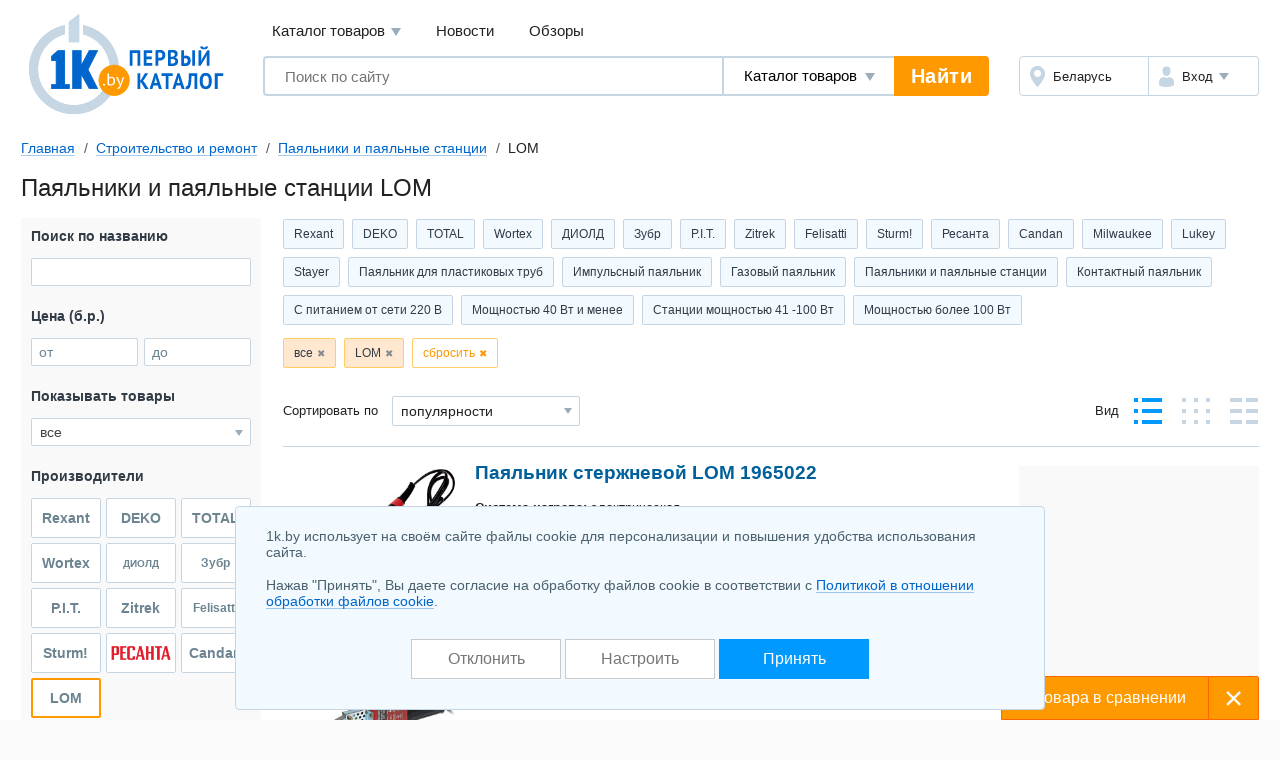

--- FILE ---
content_type: text/html; charset=UTF-8
request_url: https://1k.by/remont/instruments-soldering/lom/
body_size: 14619
content:
<!DOCTYPE html>
<html lang="ru">
	<head>
		<meta charset="utf-8">
		<meta http-equiv="X-UA-Compatible" content="IE=edge">
		<meta name="viewport" content="width=device-width, initial-scale=1">
		<title>Купить паяльники и паяльные станции LOM в Минске, каталог с ценами</title>
		<meta name="keywords" content="паяльники и паяльные станции lom купить продать цены в Минске описания фото каталог товаров продажа безнал" />
		<meta name="description" content="Паяльники и паяльные станции LOM в Минске &#9889; Сравнить цены и выгодно купить в &#12304;1K.by&#12305; &#11088; Просмотреть фото, отзывы &#9889; Большое количество товаров для строки и ремонта" />
		<link rel="icon" type="image/png" sizes="32x32" href="/Templates/standardnextversion/images/icons/favicon-32x32.png">
		<link rel="icon" type="image/png" sizes="16x16" href="/Templates/standardnextversion/images/icons/favicon-16x16.png">
		<link rel="icon" type="image/png" sizes="96x96" href="/Templates/standardnextversion/images/icons/favicon-96x96.png">
		<link rel="icon" type="image/png" sizes="120x120" href="/Templates/standardnextversion/images/icons/favicon-120x120.png">
		<link rel="icon" type="image/png" sizes="192x192" href="/Templates/standardnextversion/images/icons/favicon-192x192.png">
		<!--[if IE]>
		<link rel="shortcut icon" href="/Templates/standardnextversion/images/icons/favicon.ico">
		<![endif]-->
		<link rel="manifest" href="/manifest.webmanifest">
				<link href="/Templates/standardnextversion/css_v28/app.css" rel="stylesheet">
		<link href="/Templates/standardnextversion/css_v28/common.css" rel="stylesheet">
		<link href="/Templates/standardnextversion/css_v28/searchautocomplete.css" rel="stylesheet">
		<link rel="stylesheet" href="/OS/colorbox/css/colorbox.css">
		<script>
			window.SETTINGS = {
			    SYMBOLS_PATH: '/Templates/standardnextversion/images/symbols.svg?v=14.01'
			};
		</script>
		<script src="/js_v31/standardnextversion/svgSymbolsLoader.js"></script>
		<link rel="stylesheet" type="text/css" href="/OS/jquery/css/user/1.12.1/jquery-ui.min.css">
		<meta name="robots" content="INDEX,FOLLOW" />
		<meta name="yandex-verification" content="6039b443c226d6bb" />
		<meta name="yandex-verification" content="76bd963a72bb30d9" />
		<meta name="yandex-verification" content="56104470a4243b7f" />
		<meta name="yandex-verification" content="7e63e31c0eb664ba" />
		<meta name="yandex-verification" content="6edee8d32b4b2643" />
		<meta name="yandex-verification" content="6b09dd81a76b38a0" />
		<meta name="yandex-verification" content="4b47b05c25836f11" />
		<meta name="yandex-verification" content="72bf446cfa7a3482" />
		<meta name="yandex-verification" content="7e411900ab68b007" />
		<meta name="yandex-verification" content="63930ac152d7eb3f" />
		<meta name="yandex-verification" content="77b7c4616c03a532" />
		<meta name="yandex-verification" content="537a84d3c67fe649" />
		<meta name="yandex-verification" content="6d93d1117cccace6" />
		<meta name="yandex-verification" content="733dd91aa66542a3" />
		<meta name="yandex-verification" content="53664b338ba58b22" />
		<meta name="yandex-verification" content="4411e4b9d6342026" />
		<meta name="verify-v1" content="NZQ2/IC1/afiFdYZP+xK5evFkWBYWxaTd7N2R0SKBL0=" />
		<meta name="google-site-verification" content="ncT652yugaGJ3v6a8Ts9auc0_hOowxEiHQa_HRZKPoc" />
		<link rel="canonical" href="https://1k.by/remont/instruments-soldering/lom/" />
		<script type="application/ld+json">
			[
    {
        "@context": "http://schema.org",
        "@type": "BreadcrumbList",
        "itemListElement": [
            {
                "@type": "ListItem",
                "position": 1,
                "name": "Главная",
                "item": "https://1k.by/"
            },
            {
                "@type": "ListItem",
                "position": 2,
                "name": "Строительство и ремонт",
                "item": "https://1k.by/remont/"
            },
            {
                "@type": "ListItem",
                "position": 3,
                "name": "Паяльники и паяльные станции",
                "item": "https://1k.by/remont/instruments-soldering/"
            },
            {
                "@type": "ListItem",
                "position": 4,
                "name": "LOM"
            }
        ]
    }
]		</script>
	</head>
	<body>
    	<div class="l-wrapper">
			<div class="scrolling_buttons">
				<div class="scrolling_buttons_up">
					<div class="scrollup"></div>
					<div class="pgup"></div>
				</div>
				<div class="scrolling_buttons_down">
					<div class="pgdown"></div>
					<div class="scrolldown"></div>
				</div>
			</div>
						<header class="l-header">
				<div class="l-header__logo">
					<a href="https://1k.by/" class="app-logo">
						<img src="/Templates/standardnextversion/images/by-logo.svg" alt="Первый Каталог - &quot;Все уже найдено. Осталось выбрать.&quot;" class="app-logo__img" />
					</a>
				</div>
				<div class="l-header__main">
					<div class="l-header__top">
						<div data-module="menu" class="menu">
							<nav class="menu__links">
								<div tabindex="0" class="menu__link menu__catalog">Каталог товаров									<div class="menu__cat-drop">

										<a href="https://komp.1k.by/" class="menu__cat-item">
											<i class="menu__cat-icon icon--catalog-komp"></i>
											<span class="menu__cat-link">Компьютерная техника</span>
										</a>

										<a href="https://digital.1k.by/" class="menu__cat-item">
											<i class="menu__cat-icon icon--catalog-digital"></i>
											<span class="menu__cat-link">Видео, аудио, фото, оптика</span>
										</a>

										<a href="https://phone.1k.by/" class="menu__cat-item">
											<i class="menu__cat-icon icon--catalog-phone"></i>
											<span class="menu__cat-link">Телефония и связь</span>
										</a>

										<a href="https://1k.by/kids/" class="menu__cat-item">
											<i class="menu__cat-icon icon--catalog-kids"></i>
											<span class="menu__cat-link">Детский мир</span>
										</a>

										<a href="https://home.1k.by/" class="menu__cat-item">
											<i class="menu__cat-icon icon--catalog-home"></i>
											<span class="menu__cat-link">Бытовая техника</span>
										</a>

										<a href="https://1k.by/sport/" class="menu__cat-item">
											<i class="menu__cat-icon icon--catalog-sport"></i>
											<span class="menu__cat-link">Спорт и туризм</span>
										</a>

										<a href="https://1k.by/remont/" class="menu__cat-item">
											<i class="menu__cat-icon icon--catalog-remont"></i>
											<span class="menu__cat-link">Строительство и ремонт</span>
										</a>

										<a href="https://auto.1k.by/" class="menu__cat-item">
											<i class="menu__cat-icon icon--catalog-auto"></i>
											<span class="menu__cat-link">Все для авто</span>
										</a>

										<a href="https://1k.by/dom/" class="menu__cat-item">
											<i class="menu__cat-icon icon--catalog-dom"></i>
											<span class="menu__cat-link">Все для дома и дачи</span>
										</a>

										<a href="https://1k.by/health/" class="menu__cat-item">
											<i class="menu__cat-icon icon--catalog-health"></i>
											<span class="menu__cat-link">Красота и здоровье</span>
										</a>

										<a href="https://1k.by/gift/" class="menu__cat-item">
											<i class="menu__cat-icon icon--catalog-gift"></i>
											<span class="menu__cat-link">Подарки и аксессуары</span>
										</a>

										<a href="https://1k.by/soft/" class="menu__cat-item">
											<i class="menu__cat-icon icon--catalog-soft"></i>
											<span class="menu__cat-link">Софт, фильмы, музыка</span>
										</a>
									</div>
								</div>
								<a href="https://news.1k.by/" class="menu__link">Новости</a>
								<a href="https://review.1k.by/" class="menu__link">Обзоры</a>
							</nav>
						</div>
					</div>
					<div class="l-header__bottom">







						<div class="l-header__search">
							<div data-module="search" class="search">
								<form autocomplete="off" action="https://1k.by/products/search" data-action="/searchautocomplete" method="get" class="search__in">
									<label class="search__field">
										<input autocomplete="off" type="text" name="s_keywords" placeholder="Поиск по сайту" class="search__input" value="">
									</label>
									<label class="search__details">
										<select name="searchFor" class="search__select">
											<option value="products" selected="selected">Каталог товаров</option>
											<option value="news">Новости</option>
											<option value="reviews">Обзоры</option>
										</select>
									</label>
									<input type="hidden" id="s_categoryid" name="s_categoryid" value="0" />
									<button class="search__submit">Найти</button>
								</form>
								<div class="search__drop"></div>
							</div>
						</div>


						<div class="l-header__aside">
							<div class="auth">
								<div class="auth__in">
									<div class="auth__region">
										<a href="https://users.1k.by/setgeo" class="auth__btn">
											<i class="auth__icon icon--ui-map"></i>
											<span class="auth__txt">Беларусь</span>
										</a>
									</div>
									<div class="auth__user">
										<span role="button" class="auth__btn">
									  		<i class="auth__icon icon--ui-user"></i>
											<span class="auth__txt">Вход</span>
										</span>
										<div class="auth__drop">
											<nav class="auth__menu">
												<a href="https://1k.by/users/auth" data-show-popup="SigninPopup" class="auth__link">Войти</a>
												<a href="https://1k.by/users/register" data-show-popup="SignupPopup" class="auth__link">Регистрация</a>
											</nav>
										</div>
									</div>
								</div>
							</div>
						</div>
					</div>
				</div>
			</header>
			<main class="l-main">
				<div class="tools">
					<nav class="crumbs" id="status-line">
	<a href="/" class="crumbs__it">Главная</a>
	<a href="/remont/" class="crumbs__it">Строительство и ремонт</a>
	<a href="/remont/instruments-soldering/" class="crumbs__it">Паяльники и паяльные станции</a>
	<span class="crumbs__current">LOM</span>
</nav>
									</div><div class="heading">
	<h1>Паяльники и паяльные станции LOM</h1>
</div>
<div class="l-columns">
	<div class="l-columns__main">
		<div class="prods">
	<div class="slider prods__shortcuts slider--start">
		<div class="slider__in">
			<div class="slider__list">
				<div class="tags tags--shortcuts" id="shortcuts">
	<a class="tags__it" href="/remont/instruments-soldering/rexant/">Rexant</a>
		<a class="tags__it" href="/remont/instruments-soldering/deko/">DEKO</a>
		<a class="tags__it" href="/remont/instruments-soldering/total/">TOTAL</a>
		<a class="tags__it" href="/remont/instruments-soldering/wortex/">Wortex</a>
		<a class="tags__it" href="/remont/instruments-soldering/diold/">ДИОЛД</a>
		<a class="tags__it" href="/remont/instruments-soldering/zubrrus/">Зубр</a>
		<a class="tags__it" href="/remont/instruments-soldering/pit/">P.I.T.</a>
		<a class="tags__it" href="/remont/instruments-soldering/zitrek/">Zitrek</a>
		<a class="tags__it" href="/remont/instruments-soldering/felisatti/">Felisatti</a>
		<a class="tags__it" href="/remont/instruments-soldering/sturm/">Sturm!</a>
		<a class="tags__it" href="/remont/instruments-soldering/resanta/">Ресанта</a>
		<a class="tags__it" href="/remont/instruments-soldering/candan/">Candan</a>
		<a class="tags__it" href="/remont/instruments-soldering/milwaukee/">Milwaukee</a>
		<a class="tags__it" href="/remont/instruments-soldering/lukey/">Lukey</a>
		<a class="tags__it" href="/remont/instruments-soldering/stayer/">Stayer</a>
			<a class="tags__it" href="/remont/instruments-soldering/choice-payalnik-dlya-plastikovyih-tryb-5337/">Паяльник для пластиковых труб</a>
		<a class="tags__it" href="/remont/instruments-soldering/choice-impylsnyiii-payalnik-5339/">Импульсный паяльник</a>
		<a class="tags__it" href="/remont/instruments-soldering/choice-gazovyiii-payalnik-5341/">Газовый паяльник</a>
		<a class="tags__it" href="/remont/instruments-soldering/choice-payalniki-i-payalnyie-stantsii-5343/">Паяльники и паяльные станции</a>
		<a class="tags__it" href="/remont/instruments-soldering/choice-kontaktnyiii-payalnik-5345/">Контактный паяльник</a>
		<a class="tags__it" href="/remont/instruments-soldering/choice-s-pitaniem-ot-seti-220-v-6475/">С питанием от сети 220 В</a>
		<a class="tags__it" href="/remont/instruments-soldering/choice-moshcnostiy-40-vt-i-menee-6476/">Мощностью 40 Вт и менее</a>
		<a class="tags__it" href="/remont/instruments-soldering/choice-stantsii-moshcnostiy-41--100-vt-6477/">Станции мощностью 41 -100 Вт</a>
		<a class="tags__it" href="/remont/instruments-soldering/choice-moshcnostiy-bolee-100-vt-6478/">Мощностью более 100 Вт</a>
				</div>
			</div>
		</div>
	</div>
	<div class="prods__filters tags tags--filters" id="paramslider">
		<button type="button" class="tags__it" data-sliderparameterid="filter">все</button>
		<button type="button" class="tags__it" data-sliderparameterid="producers" data-slidervalueid="27983">LOM</button>
		<button type="reset" class="tags__close">сбросить</button>
	</div>
	<div class="prods__controls">
		<div class="prods__control">
			<div class="prods__label">Сортировать по</div>
			<label class="prods__sorter select select--size_md">
				<span class="b-select"><select id="fbe4915f" class="select__inp" name="order" onchange="document.location.href='/remont/instruments-soldering/s.php?alias=instruments&amp;alias2=soldering&amp;producer=lom&amp;order=' + this.value" onfocus="this.style.color='#333333';" onblur="this.style.color='#333333';">
  <option value="titleasc">названию А-Я</option>
  <option value="titledesc">названию Я-А</option>
  <option selected="selected" value="top">популярности</option>
  <option value="priceasc">цене начать с дешевых</option>
  <option value="pricedesc">цене начать с дорогих</option>
</select></span>			</label>
		</div>
			<div class="prods__control">
				<div class="prods__label">Вид</div>
				<div class="prods__views views">
					<button type="button" title="Стандартный вид" class="views__it views__it--prod views__it--active" data-url="/remont/instruments-soldering/s.php?alias=instruments&amp;alias2=soldering&amp;producer=lom&amp;viewmode=standart"></button>
					<button type="button" title="Табличный вид" class="views__it views__it--table" data-url="/remont/instruments-soldering/s.php?alias=instruments&amp;alias2=soldering&amp;producer=lom&amp;viewmode=table"></button>
					<button type="button" title="Список" class="views__it views__it--list" data-url="/remont/instruments-soldering/s.php?alias=instruments&amp;alias2=soldering&amp;producer=lom&amp;viewmode=list"></button>
				</div>
			</div>
	</div>
</div>		<span data-infocategoryid="15235" data-compareselectedtext="сравнить выбранные" data-selectminproductstext="выберите минимум 2 товара" data-compareurl="/remont/instruments-soldering/" data-errorminprodutstext="Необходимо выбрать минимум 2 товара" data-errormaxproductstext="Для сравнения можно выбрать не более 20 товаров" data-comparetext="%d товар в сравнении;%d товара в сравнении;%d товара в сравнении" data-comparemode="dynamic"></span>
<div class="app-bn240 app-bn240--right app-bn240--400">
	<script src="https://r.1k.by/js-inline.php?sectionid=2&amp;bannerMode=borderSpace&amp;domain=1k&amp;categoryid=15235"></script></div>
<div class="prod" data-productid="4900806">
	<div class="prod__in">
		<div class="prod__head">
			<a id="image_container_4900806" href="/remont/instruments-soldering/lom/LOM_1965022-4900806.html" class="prod__link">Паяльник стержневой LOM 1965022<i class="prod__media">

					<span class="colorbox_group_4900806" data-imageindex="0" data-srcbig="https://static.1k.by/images/products/ip/big/pp1/1/4900806/i4a872614e.jpeg"><img title="Паяльник стержневой LOM 1965022" alt="Паяльник стержневой LOM 1965022" src="https://static.1k.by/images/products/ip/250/pp1/1/4900806/i4a872614e.jpeg" class="prod__img" loading="lazy" /></span>
				</i>
			</a>
		</div>
		<div class="prod__body">
			<div class="prod__info">
				<p class="prod__descr"><span>Система нагрева:</span> электрическая<br />
<span>Мощность:</span> 30 Вт</p>
			</div>
			<div class="prod__price">
				<b>
нет в продаже				</b>
			</div>
		</div>
		<div class="prod__footer">
			<ul class="prod__nav">
			</ul>
		</div>

	</div>
	<div class="prod__aside">
		<i class="prod__stub"></i>
		<div class="prod__check">
			<label class="cbx cbx--md">
				<input type="checkbox" class="cbx__inp" name="compareproductsids" value="1" data-productid="4900806" data-categoryid="15235">
				<i class="cbx__pic"></i>
				<span class="cbx__label">Сравнить</span>
			</label>
		</div>
	</div>
	<button type="button" class="prod__toggle"></button>
	<button type="button" class="prod__zoom" id="enlarge_image_4900806"></button>
</div><div class="prod" data-productid="4902441">
	<div class="prod__in">
		<div class="prod__head">
			<a id="image_container_4902441" href="/remont/instruments-soldering/lom/LOM_3130154-4902441.html" class="prod__link">Паяльник для пластиковых труб LOM 3130154<i class="prod__media">

					<span class="colorbox_group_4902441" data-imageindex="0" data-srcbig="https://static.1k.by/images/products/ip/big/pp1/1/4902441/i3ea302cb9.jpeg"><img title="Паяльник для пластиковых труб LOM 3130154" alt="Паяльник для пластиковых труб LOM 3130154" src="https://static.1k.by/images/products/ip/250/pp1/1/4902441/i3ea302cb9.jpeg" class="prod__img" loading="lazy" /></span>
				</i>
			</a>
		</div>
		<div class="prod__body">
			<div class="prod__info">
				<p class="prod__descr"><span>Система нагрева:</span> электрическая, мечевидный нагреватель<br />
<span>Мощность:</span> 600 Вт<br />
<span>Рабочая температура:</span> от 50 до 300°C</p>
			</div>
			<div class="prod__price">
				<b>
нет в продаже				</b>
			</div>
		</div>
		<div class="prod__footer">
			<ul class="prod__nav">
			</ul>
		</div>

	</div>
	<div class="prod__aside">
		<i class="prod__stub"></i>
		<div class="prod__check">
			<label class="cbx cbx--md">
				<input type="checkbox" class="cbx__inp" name="compareproductsids" value="1" data-productid="4902441" data-categoryid="15235">
				<i class="cbx__pic"></i>
				<span class="cbx__label">Сравнить</span>
			</label>
		</div>
	</div>
	<button type="button" class="prod__toggle"></button>
	<button type="button" class="prod__zoom" id="enlarge_image_4902441"></button>
</div><div class="prod prod--toggle" data-productid="4902442">
	<div class="prod__in">
		<div class="prod__head">
			<a id="image_container_4902442" href="/remont/instruments-soldering/lom/LOM_3130155-4902442.html" class="prod__link">Паяльник для пластиковых труб LOM 3130155<i class="prod__media">

					<span class="colorbox_group_4902442" data-imageindex="0" data-srcbig="https://static.1k.by/images/products/ip/big/pp5/d/4902442/i69ae940bb.jpeg"><img title="Паяльник для пластиковых труб LOM 3130155" alt="Паяльник для пластиковых труб LOM 3130155" src="https://static.1k.by/images/products/ip/250/pp5/d/4902442/i69ae940bb.jpeg" class="prod__img" loading="lazy" /></span>
				</i>
			</a>
		</div>
		<div class="prod__body">
			<div class="prod__info">
				<p class="prod__descr"><span>Система нагрева:</span> электрическая, мечевидный нагреватель<br />
<span>Мощность:</span> 800 Вт<br />
<span>Рабочая температура:</span> от 50 до 300°C</p>
			</div>
			<div class="prod__price">
				<b>
нет в продаже				</b>
			</div>
		</div>
		<div class="prod__footer">
			<ul class="prod__nav">
			</ul>
		</div>

	</div>
	<div class="prod__aside">
		<i class="prod__stub"></i>
		<div class="prod__check">
			<label class="cbx cbx--md">
				<input type="checkbox" class="cbx__inp" name="compareproductsids" value="1" data-productid="4902442" data-categoryid="15235">
				<i class="cbx__pic"></i>
				<span class="cbx__label">Сравнить</span>
			</label>
		</div>
	</div>
	<button type="button" class="prod__toggle"></button>
	<button type="button" class="prod__zoom" id="enlarge_image_4902442"></button>
</div><div class="prod prod--toggle" data-productid="4902443">
	<div class="prod__in">
		<div class="prod__head">
			<a id="image_container_4902443" href="/remont/instruments-soldering/lom/LOM_1965023-4902443.html" class="prod__link">Паяльник стержневой LOM 1965023<i class="prod__media">

					<span class="colorbox_group_4902443" data-imageindex="0" data-srcbig="https://static.1k.by/images/products/ip/big/pp3/3/4902443/i797dca81a.jpeg"><img title="Паяльник стержневой LOM 1965023" alt="Паяльник стержневой LOM 1965023" src="https://static.1k.by/images/products/ip/250/pp3/3/4902443/i797dca81a.jpeg" class="prod__img" loading="lazy" /></span>
				</i>
			</a>
		</div>
		<div class="prod__body">
			<div class="prod__info">
				<p class="prod__descr"><span>Система нагрева:</span> электрическая<br />
<span>Мощность:</span> 40 Вт</p>
			</div>
			<div class="prod__price">
				<b>
нет в продаже				</b>
			</div>
		</div>
		<div class="prod__footer">
			<ul class="prod__nav">
			</ul>
		</div>

	</div>
	<div class="prod__aside">
		<i class="prod__stub"></i>
		<div class="prod__check">
			<label class="cbx cbx--md">
				<input type="checkbox" class="cbx__inp" name="compareproductsids" value="1" data-productid="4902443" data-categoryid="15235">
				<i class="cbx__pic"></i>
				<span class="cbx__label">Сравнить</span>
			</label>
		</div>
	</div>
	<button type="button" class="prod__toggle"></button>
	<button type="button" class="prod__zoom" id="enlarge_image_4902443"></button>
</div><script src="https://r.1k.by/js-inline.php?sectionid=46&amp;bannerMode=borderSpace&amp;class=col3&amp;categoryid=15235"></script><div class="prod prod--toggle" data-productid="5060074">
	<div class="prod__in">
		<div class="prod__head">
			<a id="image_container_5060074" href="/remont/instruments-soldering/lom/LOM_1965020-5060074.html" class="prod__link">Паяльник стержневой LOM 1965020<i class="prod__media">

					<span class="colorbox_group_5060074" data-imageindex="0" data-srcbig="https://static.1k.by/images/products/ip/big/pp9/2/5060074/i60c7f1d18.jpg"><img title="Паяльник стержневой LOM 1965020" alt="Паяльник стержневой LOM 1965020" src="https://static.1k.by/images/products/ip/250/pp9/2/5060074/i60c7f1d18.jpg" class="prod__img" loading="lazy" /></span>
				</i>
			</a>
		</div>
		<div class="prod__body">
			<div class="prod__info">
				<p class="prod__descr"><span>Система нагрева:</span> электрическая<br />
<span>Мощность:</span> 30 Вт<br />
<span>Рабочая температура:</span> от 200 до 450°C</p>
			</div>
			<div class="prod__price">
				<b>
нет в продаже				</b>
			</div>
		</div>
		<div class="prod__footer">
			<ul class="prod__nav">
			</ul>
		</div>

	</div>
	<div class="prod__aside">
		<i class="prod__stub"></i>
		<div class="prod__check">
			<label class="cbx cbx--md">
				<input type="checkbox" class="cbx__inp" name="compareproductsids" value="1" data-productid="5060074" data-categoryid="15235">
				<i class="cbx__pic"></i>
				<span class="cbx__label">Сравнить</span>
			</label>
		</div>
	</div>
	<button type="button" class="prod__toggle"></button>
	<button type="button" class="prod__zoom" id="enlarge_image_5060074"></button>
</div><div class="prod prod--toggle" data-productid="5060075">
	<div class="prod__in">
		<div class="prod__head">
			<a id="image_container_5060075" href="/remont/instruments-soldering/lom/LOM_1965024-5060075.html" class="prod__link">Паяльник стержневой LOM 1965024<i class="prod__media">

					<span class="colorbox_group_5060075" data-imageindex="0" data-srcbig="https://static.1k.by/images/products/ip/big/ppc/8/5060075/i6bf30f90b.jpg"><img title="Паяльник стержневой LOM 1965024" alt="Паяльник стержневой LOM 1965024" src="https://static.1k.by/images/products/ip/250/ppc/8/5060075/i6bf30f90b.jpg" class="prod__img" loading="lazy" /></span>
				</i>
			</a>
		</div>
		<div class="prod__body">
			<div class="prod__info">
				<p class="prod__descr"><span>Система нагрева:</span> электрическая<br />
<span>Мощность:</span> 60 Вт</p>
			</div>
			<div class="prod__price">
				<b>
нет в продаже				</b>
			</div>
		</div>
		<div class="prod__footer">
			<ul class="prod__nav">
			</ul>
		</div>

	</div>
	<div class="prod__aside">
		<i class="prod__stub"></i>
		<div class="prod__check">
			<label class="cbx cbx--md">
				<input type="checkbox" class="cbx__inp" name="compareproductsids" value="1" data-productid="5060075" data-categoryid="15235">
				<i class="cbx__pic"></i>
				<span class="cbx__label">Сравнить</span>
			</label>
		</div>
	</div>
	<button type="button" class="prod__toggle"></button>
	<button type="button" class="prod__zoom" id="enlarge_image_5060075"></button>
</div><div class="prod prod--toggle" data-productid="5060107">
	<div class="prod__in">
		<div class="prod__head">
			<a id="image_container_5060107" href="/remont/instruments-soldering/lom/LOM_2812961-5060107.html" class="prod__link">Паяльник стержневой LOM 2812961<i class="prod__media">

					<span class="colorbox_group_5060107" data-imageindex="0" data-srcbig="https://static.1k.by/images/products/ip/big/ppd/8/5060107/if5dca5d38.jpg"><img title="Паяльник стержневой LOM 2812961" alt="Паяльник стержневой LOM 2812961" src="https://static.1k.by/images/products/ip/250/ppd/8/5060107/if5dca5d38.jpg" class="prod__img" loading="lazy" /></span>
				</i>
			</a>
		</div>
		<div class="prod__body">
			<div class="prod__info">
				<p class="prod__descr"><span>Система нагрева:</span> электрическая<br />
<span>Мощность:</span> 40 Вт<br />
<span>Время нагрева:</span> 5 мин<br />
<span>Рабочая температура:</span> от 200 до 450°C</p>
			</div>
			<div class="prod__price">
				<b>
нет в продаже				</b>
			</div>
		</div>
		<div class="prod__footer">
			<ul class="prod__nav">
			</ul>
		</div>

	</div>
	<div class="prod__aside">
		<i class="prod__stub"></i>
		<div class="prod__check">
			<label class="cbx cbx--md">
				<input type="checkbox" class="cbx__inp" name="compareproductsids" value="1" data-productid="5060107" data-categoryid="15235">
				<i class="cbx__pic"></i>
				<span class="cbx__label">Сравнить</span>
			</label>
		</div>
	</div>
	<button type="button" class="prod__toggle"></button>
	<button type="button" class="prod__zoom" id="enlarge_image_5060107"></button>
</div>
	</div>
	<div class="l-columns__left">
		<form class="l-filter" action="/remont/instruments-soldering/s.php" method="get" id="formchoice" data-actionsubmit="/remont/instruments-soldering/" data-facetvalues="{&quot;1950970&quot;:2,&quot;1639359&quot;:5,&quot;658273&quot;:4,&quot;658271&quot;:2,&quot;658261&quot;:7,&quot;658231&quot;:2}" data-facetintervalparameters="{&quot;22707&quot;:{&quot;min&quot;:30,&quot;max&quot;:800},&quot;22711&quot;:{&quot;min&quot;:50,&quot;max&quot;:200},&quot;22713&quot;:{&quot;min&quot;:300,&quot;max&quot;:450},&quot;22717&quot;:{&quot;min&quot;:5,&quot;max&quot;:5}}" data-facetintervalselectparameters="[]" data-facetproducersvalues="{&quot;40895&quot;:3,&quot;40393&quot;:2,&quot;40374&quot;:4,&quot;40347&quot;:1,&quot;40001&quot;:5,&quot;39996&quot;:2,&quot;39995&quot;:1,&quot;39615&quot;:1,&quot;38238&quot;:5,&quot;36897&quot;:1,&quot;31557&quot;:31,&quot;31369&quot;:1,&quot;28589&quot;:1,&quot;28195&quot;:2,&quot;27983&quot;:7,&quot;27759&quot;:3,&quot;25257&quot;:23,&quot;23507&quot;:7,&quot;22145&quot;:10,&quot;21673&quot;:1,&quot;19817&quot;:2,&quot;19761&quot;:16,&quot;19751&quot;:5,&quot;19479&quot;:3,&quot;19445&quot;:2,&quot;18657&quot;:7,&quot;18277&quot;:1,&quot;18263&quot;:4,&quot;18257&quot;:1,&quot;18253&quot;:1,&quot;17507&quot;:18,&quot;17253&quot;:1,&quot;15627&quot;:1,&quot;15537&quot;:4,&quot;15533&quot;:5,&quot;15523&quot;:4,&quot;15039&quot;:4,&quot;13311&quot;:2,&quot;12325&quot;:1,&quot;12035&quot;:1,&quot;11761&quot;:4,&quot;9225&quot;:1,&quot;9193&quot;:1,&quot;8578&quot;:1,&quot;8200&quot;:1,&quot;7828&quot;:102,&quot;7540&quot;:6,&quot;7225&quot;:1,&quot;7169&quot;:1,&quot;6998&quot;:4,&quot;6350&quot;:1,&quot;6189&quot;:1,&quot;6020&quot;:1,&quot;6016&quot;:4,&quot;5959&quot;:2,&quot;5484&quot;:4,&quot;5428&quot;:11,&quot;5357&quot;:9,&quot;5076&quot;:3,&quot;4773&quot;:3,&quot;4669&quot;:4,&quot;4657&quot;:4,&quot;4648&quot;:6,&quot;2846&quot;:3,&quot;2843&quot;:3,&quot;2837&quot;:37,&quot;2836&quot;:7,&quot;2830&quot;:23,&quot;2823&quot;:2,&quot;2553&quot;:4,&quot;2538&quot;:10,&quot;2484&quot;:1,&quot;2475&quot;:2,&quot;2186&quot;:1,&quot;2182&quot;:2,&quot;1845&quot;:1,&quot;1641&quot;:5,&quot;757&quot;:2,&quot;702&quot;:9,&quot;661&quot;:10,&quot;157&quot;:5}" data-facetshopsvalues="[]">
            <input id="f9e746b1" type="hidden" name="alias" value="instruments" />            <input id="fc5d601e" type="hidden" name="alias2" value="soldering" />	<input type="hidden" value="top" name="order" />
	<input type="hidden" value="" name="focuselementid" />
	<input type="hidden" value="" name="selectedelementname" />
            <input id="fdf4482e" type="hidden" name="viewmode" value="standart" /><div class="l-box l-box--cut" data-parameterid="keywords">
	<div class="l-box__head">
		<b class="l-box__ttl">
			<span class="l-box__name">Поиск по названию</span>
		</b>
	</div>
	<div class="l-box__body">
		<label data-filter="search" class="f-search">
			<input type="text" class="f-search__inp" maxlength="64" name="keywords" id="keywords" value="" onkeyup="getProductsNum(this.id);" />
		</label>
	</div>
</div>
<div class="l-box l-box--cut" data-parameterid="price">
	<div class="l-box__head">
		<b class="l-box__ttl">
			<span class="l-box__name">Цена (б.р.)</span>
		</b>
	</div>
	<div class="l-box__body">
		<div data-filter="range" class="f-range">
			<label class="f-range__from">
				<span class="f-range__label">от</span>
				<input type="text" class="f-range__inp" name="pricemin" value="" onkeyup="getProductsNum(this.id);" id="pricemin">
				<span class="f-range__ico"></span>
			</label>
			<label class="f-range__to">
				<span class="f-range__label">до</span>
				<input type="text" class="f-range__inp" name="pricemax" value="" onkeyup="getProductsNum(this.id);" id="pricemax">
				<span class="f-range__ico"></span>
			</label>
		</div>
	</div>
</div>
<div class="l-box l-box--cut" data-parameterid="filter">
	<div class="l-box__head">
		<b class="l-box__ttl">
			<span class="l-box__name">Показывать товары</span>
		</b>
	</div>
	<div class="l-box__body">
		<label data-filter="select" class="f-select">
			<span class="b-select"><select id="f7d90320" class="f-select__inp" name="filter" onchange="getProductsNum(this.id);" onfocus="this.style.color='#333333';" onblur="this.style.color='#333333';">
  <option value="retail">в продаже</option>
  <option value="cashless">в продаже для юр. лиц</option>
  <option value="actual">актуальные</option>
  <option selected="selected" value="all">все</option>
</select></span>		</label>
	</div>
</div>
<div class="l-box l-box--cut" data-parameterid="presenceid" style="display: none;">
	<div class="l-box__head">
		<b class="l-box__ttl">
			<span class="l-box__name">Статус наличия</span>
		</b>
	</div>
	<div class="l-box__body">
		<div class="f-cbx u-row">
			<div class="f-cbx__it u-col--xs-12">
				<label class="cbx cbx--md" data-filter="checkbox">
					<input id="f0432971" class="cbx__inp" type="checkbox" name="presenceid[]" value="1" onclick="getProductsNum(this.id);" />					<i class="cbx__pic"></i>
					<span class="cbx__label">Под заказ</span>
				</label>
			</div>
			<div class="f-cbx__it u-col--xs-12">
				<label class="cbx cbx--md" data-filter="checkbox">
					<input id="fbd1f02e" class="cbx__inp" type="checkbox" name="presenceid[]" value="3" onclick="getProductsNum(this.id);" />					<i class="cbx__pic"></i>
					<span class="cbx__label">На складе</span>
				</label>
			</div>
		</div>
	</div>
</div>
<div class="l-box l-box--cut" data-parameterid="producers">
	<div class="l-box__head">
		<b class="l-box__ttl">
			<span class="l-box__name">Производители</span>
		</b>
	</div>
	<div class="l-box__body">
		<div data-filter="logos" class="f-vendors" id="b-producers">
			<div class="f-vendors__it">
	<label class="f-vendors__in">		<span class="f-vendors__txt s-14">Rexant</span>
		<input id="f01c93a1" class="f-vendors__inp" type="checkbox" name="producers[]" value="7828" onclick="getNotIntervalProductsNum(this.id);" />		<i class="f-vendors__ico"></i>
	</label>
</div>
<div class="f-vendors__it">
	<label class="f-vendors__in">		<span class="f-vendors__txt s-14">DEKO</span>
		<input id="f35c39c8" class="f-vendors__inp" type="checkbox" name="producers[]" value="31557" onclick="getNotIntervalProductsNum(this.id);" />		<i class="f-vendors__ico"></i>
	</label>
</div>
<div class="f-vendors__it">
	<label class="f-vendors__in">		<span class="f-vendors__txt s-14">TOTAL</span>
		<input id="fba36ce0" class="f-vendors__inp" type="checkbox" name="producers[]" value="5428" onclick="getNotIntervalProductsNum(this.id);" />		<i class="f-vendors__ico"></i>
	</label>
</div>
<div class="f-vendors__it">
	<label class="f-vendors__in">		<span class="f-vendors__txt s-14">Wortex</span>
		<input id="f3b92205" class="f-vendors__inp" type="checkbox" name="producers[]" value="18657" onclick="getNotIntervalProductsNum(this.id);" />		<i class="f-vendors__ico"></i>
	</label>
</div>
<div class="f-vendors__it">
	<label class="f-vendors__in">		<span class="f-vendors__txt s-10">ДИОЛД</span>
		<input id="f4207da0" class="f-vendors__inp" type="checkbox" name="producers[]" value="2836" onclick="getNotIntervalProductsNum(this.id);" />		<i class="f-vendors__ico"></i>
	</label>
</div>
<div class="f-vendors__it">
	<label class="f-vendors__in">		<span class="f-vendors__txt s-12">Зубр</span>
		<input id="fa76c154" class="f-vendors__inp" type="checkbox" name="producers[]" value="2837" onclick="getNotIntervalProductsNum(this.id);" />		<i class="f-vendors__ico"></i>
	</label>
</div>
<div class="f-vendors__it">
	<label class="f-vendors__in">		<span class="f-vendors__txt s-14">P.I.T.</span>
		<input id="f2a42ffd" class="f-vendors__inp" type="checkbox" name="producers[]" value="6016" onclick="getNotIntervalProductsNum(this.id);" />		<i class="f-vendors__ico"></i>
	</label>
</div>
<div class="f-vendors__it">
	<label class="f-vendors__in">		<span class="f-vendors__txt s-14">Zitrek</span>
		<input id="ff9349b0" class="f-vendors__inp" type="checkbox" name="producers[]" value="5959" onclick="getNotIntervalProductsNum(this.id);" />		<i class="f-vendors__ico"></i>
	</label>
</div>
<div class="f-vendors__it">
	<label class="f-vendors__in">		<span class="f-vendors__txt s-12">Felisatti</span>
		<input id="fd09faa2" class="f-vendors__inp" type="checkbox" name="producers[]" value="4773" onclick="getNotIntervalProductsNum(this.id);" />		<i class="f-vendors__ico"></i>
	</label>
</div>
<div class="f-vendors__it">
	<label class="f-vendors__in">		<span class="f-vendors__txt s-14">Sturm!</span>
		<input id="fdbfd659" class="f-vendors__inp" type="checkbox" name="producers[]" value="2538" onclick="getNotIntervalProductsNum(this.id);" />		<i class="f-vendors__ico"></i>
	</label>
</div>
<div class="f-vendors__it">
	<label class="f-vendors__in"><img src="/images/site/productsproducers/v6a87535b2.png" alt="Ресанта" class="f-vendors__img">
		<input id="fa85050b" class="f-vendors__inp" type="checkbox" name="producers[]" value="5357" onclick="getNotIntervalProductsNum(this.id);" />		<i class="f-vendors__ico"></i>
	</label>
</div>
<div class="f-vendors__it">
	<label class="f-vendors__in">		<span class="f-vendors__txt s-14">Candan</span>
		<input id="f670ed1d" class="f-vendors__inp" type="checkbox" name="producers[]" value="23507" onclick="getNotIntervalProductsNum(this.id);" />		<i class="f-vendors__ico"></i>
	</label>
</div>
<div class="f-vendors__it">
	<label class="f-vendors__in">		<span class="f-vendors__txt s-14">LOM</span>
		<input id="f3e10244" class="f-vendors__inp" type="checkbox" name="producers[]" value="27983" checked="checked" onclick="getNotIntervalProductsNum(this.id);" />		<i class="f-vendors__ico"></i>
	</label>
</div>

			<div class="f-more az-filter">
				<button type="button" class="f-more__btn">Все производители</button>
				<div class="f-more__drop">
					<div class="f-more__in">
						<div class="az-filter__in">
							<label class="az-filter__field">
								<input id="searchProducers" class="az-filter__search" type="search" name="searchProducers" size="50" maxlength="255" onfocus="this.style.color='#333333';" onblur="this.style.color='#333333';" onkeyup="filterProducers(this.value);" placeholder="Фильтровать по имени" />							</label>
							<div id="b-fullproducers">
								<div class="az-list">
	<div class="az-list__char">A</div>
	<div class="az-list__it f-cbx u-row f-cbx--skin_base">
		<div class="f-cbx__it u-col--xs-6 u-col--md-6 u-col--lg-4">
			<label class="cbx cbx--md" data-filter="checkbox" data-producervalueid="7225">
				<input id="f425932c" class="cbx__inp" type="checkbox" name="fullproducers[]" value="7225" onclick="getNotIntervalProductsNum(this.id);" />				<i class="cbx__pic"></i>
				<span class="cbx__label" data-producervalueid="7225">Airline<sup class="cbx__qty">1</sup></span>
			</label>
		</div>
		<div class="f-cbx__it u-col--xs-6 u-col--md-6 u-col--lg-4">
			<label class="cbx cbx--md" data-filter="checkbox" data-producervalueid="2186">
				<input id="f89a21a5" class="cbx__inp" type="checkbox" name="fullproducers[]" value="2186" onclick="getNotIntervalProductsNum(this.id);" />				<i class="cbx__pic"></i>
				<span class="cbx__label" data-producervalueid="2186">Alex<sup class="cbx__qty">1</sup></span>
			</label>
		</div>
		<div class="f-cbx__it u-col--xs-6 u-col--md-6 u-col--lg-4">
			<label class="cbx cbx--md" data-filter="checkbox" data-producervalueid="19761">
				<input id="f569fbee" class="cbx__inp" type="checkbox" name="fullproducers[]" value="19761" onclick="getNotIntervalProductsNum(this.id);" />				<i class="cbx__pic"></i>
				<span class="cbx__label" data-producervalueid="19761">ATTEN<sup class="cbx__qty">16</sup></span>
			</label>
		</div>
	</div>
</div>
<div class="az-list">
	<div class="az-list__char">B</div>
	<div class="az-list__it f-cbx u-row f-cbx--skin_base">
		<div class="f-cbx__it u-col--xs-6 u-col--md-6 u-col--lg-4">
			<label class="cbx cbx--md" data-filter="checkbox" data-producervalueid="2475">
				<input id="f9974c5d" class="cbx__inp" type="checkbox" name="fullproducers[]" value="2475" onclick="getNotIntervalProductsNum(this.id);" />				<i class="cbx__pic"></i>
				<span class="cbx__label" data-producervalueid="2475">Bort<sup class="cbx__qty">2</sup></span>
			</label>
		</div>
		<div class="f-cbx__it u-col--xs-6 u-col--md-6 u-col--lg-4">
			<label class="cbx cbx--md" data-filter="checkbox" data-producervalueid="19479">
				<input id="f585d6e7" class="cbx__inp" type="checkbox" name="fullproducers[]" value="19479" onclick="getNotIntervalProductsNum(this.id);" />				<i class="cbx__pic"></i>
				<span class="cbx__label" data-producervalueid="19479">BRAIT<sup class="cbx__qty">3</sup></span>
			</label>
		</div>
	</div>
</div>
<div class="az-list">
	<div class="az-list__char">C</div>
	<div class="az-list__it f-cbx u-row f-cbx--skin_base">
		<div class="f-cbx__it u-col--xs-6 u-col--md-6 u-col--lg-4">
			<label class="cbx cbx--md" data-filter="checkbox" data-producervalueid="23507">
				<input id="f1fd42c8" class="cbx__inp" type="checkbox" name="fullproducers[]" value="23507" onclick="getNotIntervalProductsNum(this.id);" />				<i class="cbx__pic"></i>
				<span class="cbx__label" data-producervalueid="23507">Candan<sup class="cbx__qty">7</sup></span>
			</label>
		</div>
	</div>
</div>
<div class="az-list">
	<div class="az-list__char">D</div>
	<div class="az-list__it f-cbx u-row f-cbx--skin_base">
		<div class="f-cbx__it u-col--xs-6 u-col--md-6 u-col--lg-4">
			<label class="cbx cbx--md" data-filter="checkbox" data-producervalueid="2484">
				<input id="f0e5cf39" class="cbx__inp" type="checkbox" name="fullproducers[]" value="2484" onclick="getNotIntervalProductsNum(this.id);" />				<i class="cbx__pic"></i>
				<span class="cbx__label" data-producervalueid="2484">DeFort<sup class="cbx__qty">1</sup></span>
			</label>
		</div>
		<div class="f-cbx__it u-col--xs-6 u-col--md-6 u-col--lg-4">
			<label class="cbx cbx--md" data-filter="checkbox" data-producervalueid="31557">
				<input id="f1d04022" class="cbx__inp" type="checkbox" name="fullproducers[]" value="31557" onclick="getNotIntervalProductsNum(this.id);" />				<i class="cbx__pic"></i>
				<span class="cbx__label" data-producervalueid="31557">DEKO<sup class="cbx__qty">31</sup></span>
			</label>
		</div>
		<div class="f-cbx__it u-col--xs-6 u-col--md-6 u-col--lg-4">
			<label class="cbx cbx--md" data-filter="checkbox" data-producervalueid="27759">
				<input id="fbb08d9a" class="cbx__inp" type="checkbox" name="fullproducers[]" value="27759" onclick="getNotIntervalProductsNum(this.id);" />				<i class="cbx__pic"></i>
				<span class="cbx__label" data-producervalueid="27759">Deli<sup class="cbx__qty">3</sup></span>
			</label>
		</div>
		<div class="f-cbx__it u-col--xs-6 u-col--md-6 u-col--lg-4">
			<label class="cbx cbx--md" data-filter="checkbox" data-producervalueid="5484">
				<input id="fd566b0c" class="cbx__inp" type="checkbox" name="fullproducers[]" value="5484" onclick="getNotIntervalProductsNum(this.id);" />				<i class="cbx__pic"></i>
				<span class="cbx__label" data-producervalueid="5484">DENZEL<sup class="cbx__qty">4</sup></span>
			</label>
		</div>
		<div class="f-cbx__it u-col--xs-6 u-col--md-6 u-col--lg-4">
			<label class="cbx cbx--md" data-filter="checkbox" data-producervalueid="2846">
				<input id="f60ae7e5" class="cbx__inp" type="checkbox" name="fullproducers[]" value="2846" onclick="getNotIntervalProductsNum(this.id);" />				<i class="cbx__pic"></i>
				<span class="cbx__label" data-producervalueid="2846">Dremel<sup class="cbx__qty">3</sup></span>
			</label>
		</div>
		<div class="f-cbx__it u-col--xs-6 u-col--md-6 u-col--lg-4">
			<label class="cbx cbx--md" data-filter="checkbox" data-producervalueid="40374">
				<input id="f5600008" class="cbx__inp" type="checkbox" name="fullproducers[]" value="40374" onclick="getNotIntervalProductsNum(this.id);" />				<i class="cbx__pic"></i>
				<span class="cbx__label" data-producervalueid="40374">Dyllu<sup class="cbx__qty">4</sup></span>
			</label>
		</div>
	</div>
</div>
<div class="az-list">
	<div class="az-list__char">E</div>
	<div class="az-list__it f-cbx u-row f-cbx--skin_base">
		<div class="f-cbx__it u-col--xs-6 u-col--md-6 u-col--lg-4">
			<label class="cbx cbx--md" data-filter="checkbox" data-producervalueid="9193">
				<input id="f3ed966d" class="cbx__inp" type="checkbox" name="fullproducers[]" value="9193" onclick="getNotIntervalProductsNum(this.id);" />				<i class="cbx__pic"></i>
				<span class="cbx__label" data-producervalueid="9193">ECOS<sup class="cbx__qty">1</sup></span>
			</label>
		</div>
		<div class="f-cbx__it u-col--xs-6 u-col--md-6 u-col--lg-4">
			<label class="cbx cbx--md" data-filter="checkbox" data-producervalueid="19751">
				<input id="fc522dd6" class="cbx__inp" type="checkbox" name="fullproducers[]" value="19751" onclick="getNotIntervalProductsNum(this.id);" />				<i class="cbx__pic"></i>
				<span class="cbx__label" data-producervalueid="19751">Edon<sup class="cbx__qty">5</sup></span>
			</label>
		</div>
		<div class="f-cbx__it u-col--xs-6 u-col--md-6 u-col--lg-4">
			<label class="cbx cbx--md" data-filter="checkbox" data-producervalueid="661">
				<input id="f353f285" class="cbx__inp" type="checkbox" name="fullproducers[]" value="661" onclick="getNotIntervalProductsNum(this.id);" />				<i class="cbx__pic"></i>
				<span class="cbx__label" data-producervalueid="661">Element<sup class="cbx__qty">10</sup></span>
			</label>
		</div>
		<div class="f-cbx__it u-col--xs-6 u-col--md-6 u-col--lg-4">
			<label class="cbx cbx--md" data-filter="checkbox" data-producervalueid="4648">
				<input id="fcfe717e" class="cbx__inp" type="checkbox" name="fullproducers[]" value="4648" onclick="getNotIntervalProductsNum(this.id);" />				<i class="cbx__pic"></i>
				<span class="cbx__label" data-producervalueid="4648">Elitech<sup class="cbx__qty">6</sup></span>
			</label>
		</div>
	</div>
</div>
<div class="az-list">
	<div class="az-list__char">F</div>
	<div class="az-list__it f-cbx u-row f-cbx--skin_base">
		<div class="f-cbx__it u-col--xs-6 u-col--md-6 u-col--lg-4">
			<label class="cbx cbx--md" data-filter="checkbox" data-producervalueid="1641">
				<input id="f9cc3132" class="cbx__inp" type="checkbox" name="fullproducers[]" value="1641" onclick="getNotIntervalProductsNum(this.id);" />				<i class="cbx__pic"></i>
				<span class="cbx__label" data-producervalueid="1641">Favourite<sup class="cbx__qty">5</sup></span>
			</label>
		</div>
		<div class="f-cbx__it u-col--xs-6 u-col--md-6 u-col--lg-4">
			<label class="cbx cbx--md" data-filter="checkbox" data-producervalueid="4773">
				<input id="fcdb40b6" class="cbx__inp" type="checkbox" name="fullproducers[]" value="4773" onclick="getNotIntervalProductsNum(this.id);" />				<i class="cbx__pic"></i>
				<span class="cbx__label" data-producervalueid="4773">Felisatti<sup class="cbx__qty">3</sup></span>
			</label>
		</div>
		<div class="f-cbx__it u-col--xs-6 u-col--md-6 u-col--lg-4">
			<label class="cbx cbx--md" data-filter="checkbox" data-producervalueid="5076">
				<input id="fa6beca3" class="cbx__inp" type="checkbox" name="fullproducers[]" value="5076" onclick="getNotIntervalProductsNum(this.id);" />				<i class="cbx__pic"></i>
				<span class="cbx__label" data-producervalueid="5076">FORSAGE<sup class="cbx__qty">3</sup></span>
			</label>
		</div>
		<div class="f-cbx__it u-col--xs-6 u-col--md-6 u-col--lg-4">
			<label class="cbx cbx--md" data-filter="checkbox" data-producervalueid="7169">
				<input id="f7fb5763" class="cbx__inp" type="checkbox" name="fullproducers[]" value="7169" onclick="getNotIntervalProductsNum(this.id);" />				<i class="cbx__pic"></i>
				<span class="cbx__label" data-producervalueid="7169">FoxWeld<sup class="cbx__qty">1</sup></span>
			</label>
		</div>
	</div>
</div>
<div class="az-list">
	<div class="az-list__char">G</div>
	<div class="az-list__it f-cbx u-row f-cbx--skin_base">
		<div class="f-cbx__it u-col--xs-6 u-col--md-6 u-col--lg-4">
			<label class="cbx cbx--md" data-filter="checkbox" data-producervalueid="18253">
				<input id="fd86a265" class="cbx__inp" type="checkbox" name="fullproducers[]" value="18253" onclick="getNotIntervalProductsNum(this.id);" />				<i class="cbx__pic"></i>
				<span class="cbx__label" data-producervalueid="18253">GOOT<sup class="cbx__qty">1</sup></span>
			</label>
		</div>
	</div>
</div>
<div class="az-list">
	<div class="az-list__char">H</div>
	<div class="az-list__it f-cbx u-row f-cbx--skin_base">
		<div class="f-cbx__it u-col--xs-6 u-col--md-6 u-col--lg-4">
			<label class="cbx cbx--md" data-filter="checkbox" data-producervalueid="38238">
				<input id="f97b8c25" class="cbx__inp" type="checkbox" name="fullproducers[]" value="38238" onclick="getNotIntervalProductsNum(this.id);" />				<i class="cbx__pic"></i>
				<span class="cbx__label" data-producervalueid="38238">Hoegert<sup class="cbx__qty">5</sup></span>
			</label>
		</div>
	</div>
</div>
<div class="az-list">
	<div class="az-list__char">I</div>
	<div class="az-list__it f-cbx u-row f-cbx--skin_base">
		<div class="f-cbx__it u-col--xs-6 u-col--md-6 u-col--lg-4">
			<label class="cbx cbx--md" data-filter="checkbox" data-producervalueid="15627">
				<input id="fca407c6" class="cbx__inp" type="checkbox" name="fullproducers[]" value="15627" onclick="getNotIntervalProductsNum(this.id);" />				<i class="cbx__pic"></i>
				<span class="cbx__label" data-producervalueid="15627">Ingco<sup class="cbx__qty">1</sup></span>
			</label>
		</div>
	</div>
</div>
<div class="az-list">
	<div class="az-list__char">K</div>
	<div class="az-list__it f-cbx u-row f-cbx--skin_base">
		<div class="f-cbx__it u-col--xs-6 u-col--md-6 u-col--lg-4">
			<label class="cbx cbx--md" data-filter="checkbox" data-producervalueid="18257">
				<input id="ff0be57f" class="cbx__inp" type="checkbox" name="fullproducers[]" value="18257" onclick="getNotIntervalProductsNum(this.id);" />				<i class="cbx__pic"></i>
				<span class="cbx__label" data-producervalueid="18257">Kada<sup class="cbx__qty">1</sup></span>
			</label>
		</div>
		<div class="f-cbx__it u-col--xs-6 u-col--md-6 u-col--lg-4">
			<label class="cbx cbx--md" data-filter="checkbox" data-producervalueid="19445">
				<input id="fa9f99bd" class="cbx__inp" type="checkbox" name="fullproducers[]" value="19445" onclick="getNotIntervalProductsNum(this.id);" />				<i class="cbx__pic"></i>
				<span class="cbx__label" data-producervalueid="19445">KERN<sup class="cbx__qty">2</sup></span>
			</label>
		</div>
		<div class="f-cbx__it u-col--xs-6 u-col--md-6 u-col--lg-4">
			<label class="cbx cbx--md" data-filter="checkbox" data-producervalueid="4657">
				<input id="fa59e16d" class="cbx__inp" type="checkbox" name="fullproducers[]" value="4657" onclick="getNotIntervalProductsNum(this.id);" />				<i class="cbx__pic"></i>
				<span class="cbx__label" data-producervalueid="4657">Kolner<sup class="cbx__qty">4</sup></span>
			</label>
		</div>
		<div class="f-cbx__it u-col--xs-6 u-col--md-6 u-col--lg-4">
			<label class="cbx cbx--md" data-filter="checkbox" data-producervalueid="15523">
				<input id="fdb4968c" class="cbx__inp" type="checkbox" name="fullproducers[]" value="15523" onclick="getNotIntervalProductsNum(this.id);" />				<i class="cbx__pic"></i>
				<span class="cbx__label" data-producervalueid="15523">KRAFTOOL<sup class="cbx__qty">4</sup></span>
			</label>
		</div>
	</div>
</div>
<div class="az-list">
	<div class="az-list__char">L</div>
	<div class="az-list__it f-cbx u-row f-cbx--skin_base">
		<div class="f-cbx__it u-col--xs-6 u-col--md-6 u-col--lg-4">
			<label class="cbx cbx--md" data-filter="checkbox" data-producervalueid="40347">
				<input id="ff5f0542" class="cbx__inp" type="checkbox" name="fullproducers[]" value="40347" onclick="getNotIntervalProductsNum(this.id);" />				<i class="cbx__pic"></i>
				<span class="cbx__label" data-producervalueid="40347">Lextool<sup class="cbx__qty">1</sup></span>
			</label>
		</div>
		<div class="f-cbx__it u-col--xs-6 u-col--md-6 u-col--lg-4">
			<label class="cbx cbx--md" data-filter="checkbox" data-producervalueid="21673">
				<input id="f6e1988e" class="cbx__inp" type="checkbox" name="fullproducers[]" value="21673" onclick="getNotIntervalProductsNum(this.id);" />				<i class="cbx__pic"></i>
				<span class="cbx__label" data-producervalueid="21673">Licota<sup class="cbx__qty">1</sup></span>
			</label>
		</div>
		<div class="f-cbx__it u-col--xs-6 u-col--md-6 u-col--lg-4">
			<label class="cbx cbx--md" data-filter="checkbox" data-producervalueid="27983">
				<input id="f6a46a7c" class="cbx__inp" type="checkbox" name="fullproducers[]" value="27983" onclick="getNotIntervalProductsNum(this.id);" />				<i class="cbx__pic"></i>
				<span class="cbx__label" data-producervalueid="27983">LOM<sup class="cbx__qty">7</sup></span>
			</label>
		</div>
		<div class="f-cbx__it u-col--xs-6 u-col--md-6 u-col--lg-4">
			<label class="cbx cbx--md" data-filter="checkbox" data-producervalueid="18263">
				<input id="fe87eea0" class="cbx__inp" type="checkbox" name="fullproducers[]" value="18263" onclick="getNotIntervalProductsNum(this.id);" />				<i class="cbx__pic"></i>
				<span class="cbx__label" data-producervalueid="18263">Lukey<sup class="cbx__qty">4</sup></span>
			</label>
		</div>
	</div>
</div>
<div class="az-list">
	<div class="az-list__char">M</div>
	<div class="az-list__it f-cbx u-row f-cbx--skin_base">
		<div class="f-cbx__it u-col--xs-6 u-col--md-6 u-col--lg-4">
			<label class="cbx cbx--md" data-filter="checkbox" data-producervalueid="6350">
				<input id="f6865e98" class="cbx__inp" type="checkbox" name="fullproducers[]" value="6350" onclick="getNotIntervalProductsNum(this.id);" />				<i class="cbx__pic"></i>
				<span class="cbx__label" data-producervalueid="6350">Max-Pro<sup class="cbx__qty">1</sup></span>
			</label>
		</div>
		<div class="f-cbx__it u-col--xs-6 u-col--md-6 u-col--lg-4">
			<label class="cbx cbx--md" data-filter="checkbox" data-producervalueid="2823">
				<input id="fb917199" class="cbx__inp" type="checkbox" name="fullproducers[]" value="2823" onclick="getNotIntervalProductsNum(this.id);" />				<i class="cbx__pic"></i>
				<span class="cbx__label" data-producervalueid="2823">Milwaukee<sup class="cbx__qty">2</sup></span>
			</label>
		</div>
	</div>
</div>
<div class="az-list">
	<div class="az-list__char">P</div>
	<div class="az-list__it f-cbx u-row f-cbx--skin_base">
		<div class="f-cbx__it u-col--xs-6 u-col--md-6 u-col--lg-4">
			<label class="cbx cbx--md" data-filter="checkbox" data-producervalueid="6016">
				<input id="fa056b64" class="cbx__inp" type="checkbox" name="fullproducers[]" value="6016" onclick="getNotIntervalProductsNum(this.id);" />				<i class="cbx__pic"></i>
				<span class="cbx__label" data-producervalueid="6016">P.I.T.<sup class="cbx__qty">4</sup></span>
			</label>
		</div>
		<div class="f-cbx__it u-col--xs-6 u-col--md-6 u-col--lg-4">
			<label class="cbx cbx--md" data-filter="checkbox" data-producervalueid="157">
				<input id="f6ed6088" class="cbx__inp" type="checkbox" name="fullproducers[]" value="157" onclick="getNotIntervalProductsNum(this.id);" />				<i class="cbx__pic"></i>
				<span class="cbx__label" data-producervalueid="157">Patriot<sup class="cbx__qty">5</sup></span>
			</label>
		</div>
		<div class="f-cbx__it u-col--xs-6 u-col--md-6 u-col--lg-4">
			<label class="cbx cbx--md" data-filter="checkbox" data-producervalueid="12325">
				<input id="f24d8c85" class="cbx__inp" type="checkbox" name="fullproducers[]" value="12325" onclick="getNotIntervalProductsNum(this.id);" />				<i class="cbx__pic"></i>
				<span class="cbx__label" data-producervalueid="12325">PRO<sup class="cbx__qty">1</sup></span>
			</label>
		</div>
		<div class="f-cbx__it u-col--xs-6 u-col--md-6 u-col--lg-4">
			<label class="cbx cbx--md" data-filter="checkbox" data-producervalueid="6020">
				<input id="f519bfad" class="cbx__inp" type="checkbox" name="fullproducers[]" value="6020" onclick="getNotIntervalProductsNum(this.id);" />				<i class="cbx__pic"></i>
				<span class="cbx__label" data-producervalueid="6020">Pro'sKit<sup class="cbx__qty">1</sup></span>
			</label>
		</div>
		<div class="f-cbx__it u-col--xs-6 u-col--md-6 u-col--lg-4">
			<label class="cbx cbx--md" data-filter="checkbox" data-producervalueid="22145">
				<input id="f8c6d5fb" class="cbx__inp" type="checkbox" name="fullproducers[]" value="22145" onclick="getNotIntervalProductsNum(this.id);" />				<i class="cbx__pic"></i>
				<span class="cbx__label" data-producervalueid="22145">PROconnect<sup class="cbx__qty">10</sup></span>
			</label>
		</div>
		<div class="f-cbx__it u-col--xs-6 u-col--md-6 u-col--lg-4">
			<label class="cbx cbx--md" data-filter="checkbox" data-producervalueid="40393">
				<input id="ff4b8966" class="cbx__inp" type="checkbox" name="fullproducers[]" value="40393" onclick="getNotIntervalProductsNum(this.id);" />				<i class="cbx__pic"></i>
				<span class="cbx__label" data-producervalueid="40393">Profipower<sup class="cbx__qty">2</sup></span>
			</label>
		</div>
	</div>
</div>
<div class="az-list">
	<div class="az-list__char">R</div>
	<div class="az-list__it f-cbx u-row f-cbx--skin_base">
		<div class="f-cbx__it u-col--xs-6 u-col--md-6 u-col--lg-4">
			<label class="cbx cbx--md" data-filter="checkbox" data-producervalueid="8200">
				<input id="fd96c89c" class="cbx__inp" type="checkbox" name="fullproducers[]" value="8200" onclick="getNotIntervalProductsNum(this.id);" />				<i class="cbx__pic"></i>
				<span class="cbx__label" data-producervalueid="8200">RedVerg<sup class="cbx__qty">1</sup></span>
			</label>
		</div>
		<div class="f-cbx__it u-col--xs-6 u-col--md-6 u-col--lg-4">
			<label class="cbx cbx--md" data-filter="checkbox" data-producervalueid="7828">
				<input id="f1166645" class="cbx__inp" type="checkbox" name="fullproducers[]" value="7828" onclick="getNotIntervalProductsNum(this.id);" />				<i class="cbx__pic"></i>
				<span class="cbx__label" data-producervalueid="7828">Rexant<sup class="cbx__qty">102</sup></span>
			</label>
		</div>
		<div class="f-cbx__it u-col--xs-6 u-col--md-6 u-col--lg-4">
			<label class="cbx cbx--md" data-filter="checkbox" data-producervalueid="1845">
				<input id="f6a36de8" class="cbx__inp" type="checkbox" name="fullproducers[]" value="1845" onclick="getNotIntervalProductsNum(this.id);" />				<i class="cbx__pic"></i>
				<span class="cbx__label" data-producervalueid="1845">RYOBI<sup class="cbx__qty">1</sup></span>
			</label>
		</div>
	</div>
</div>
<div class="az-list">
	<div class="az-list__char">S</div>
	<div class="az-list__it f-cbx u-row f-cbx--skin_base">
		<div class="f-cbx__it u-col--xs-6 u-col--md-6 u-col--lg-4">
			<label class="cbx cbx--md" data-filter="checkbox" data-producervalueid="8578">
				<input id="f4923f5c" class="cbx__inp" type="checkbox" name="fullproducers[]" value="8578" onclick="getNotIntervalProductsNum(this.id);" />				<i class="cbx__pic"></i>
				<span class="cbx__label" data-producervalueid="8578">SHTENLI<sup class="cbx__qty">1</sup></span>
			</label>
		</div>
		<div class="f-cbx__it u-col--xs-6 u-col--md-6 u-col--lg-4">
			<label class="cbx cbx--md" data-filter="checkbox" data-producervalueid="6998">
				<input id="f4d1347e" class="cbx__inp" type="checkbox" name="fullproducers[]" value="6998" onclick="getNotIntervalProductsNum(this.id);" />				<i class="cbx__pic"></i>
				<span class="cbx__label" data-producervalueid="6998">Solaris<sup class="cbx__qty">4</sup></span>
			</label>
		</div>
		<div class="f-cbx__it u-col--xs-6 u-col--md-6 u-col--lg-4">
			<label class="cbx cbx--md" data-filter="checkbox" data-producervalueid="15039">
				<input id="f6fb5061" class="cbx__inp" type="checkbox" name="fullproducers[]" value="15039" onclick="getNotIntervalProductsNum(this.id);" />				<i class="cbx__pic"></i>
				<span class="cbx__label" data-producervalueid="15039">Sparta<sup class="cbx__qty">4</sup></span>
			</label>
		</div>
		<div class="f-cbx__it u-col--xs-6 u-col--md-6 u-col--lg-4">
			<label class="cbx cbx--md" data-filter="checkbox" data-producervalueid="13311">
				<input id="fb8cffb7" class="cbx__inp" type="checkbox" name="fullproducers[]" value="13311" onclick="getNotIntervalProductsNum(this.id);" />				<i class="cbx__pic"></i>
				<span class="cbx__label" data-producervalueid="13311">Startul<sup class="cbx__qty">2</sup></span>
			</label>
		</div>
		<div class="f-cbx__it u-col--xs-6 u-col--md-6 u-col--lg-4">
			<label class="cbx cbx--md" data-filter="checkbox" data-producervalueid="2830">
				<input id="f2889a28" class="cbx__inp" type="checkbox" name="fullproducers[]" value="2830" onclick="getNotIntervalProductsNum(this.id);" />				<i class="cbx__pic"></i>
				<span class="cbx__label" data-producervalueid="2830">Stayer<sup class="cbx__qty">23</sup></span>
			</label>
		</div>
		<div class="f-cbx__it u-col--xs-6 u-col--md-6 u-col--lg-4">
			<label class="cbx cbx--md" data-filter="checkbox" data-producervalueid="2538">
				<input id="f0702b19" class="cbx__inp" type="checkbox" name="fullproducers[]" value="2538" onclick="getNotIntervalProductsNum(this.id);" />				<i class="cbx__pic"></i>
				<span class="cbx__label" data-producervalueid="2538">Sturm!<sup class="cbx__qty">10</sup></span>
			</label>
		</div>
	</div>
</div>
<div class="az-list">
	<div class="az-list__char">T</div>
	<div class="az-list__it f-cbx u-row f-cbx--skin_base">
		<div class="f-cbx__it u-col--xs-6 u-col--md-6 u-col--lg-4">
			<label class="cbx cbx--md" data-filter="checkbox" data-producervalueid="17507">
				<input id="f7540393" class="cbx__inp" type="checkbox" name="fullproducers[]" value="17507" onclick="getNotIntervalProductsNum(this.id);" />				<i class="cbx__pic"></i>
				<span class="cbx__label" data-producervalueid="17507">TDM Electric<sup class="cbx__qty">18</sup></span>
			</label>
		</div>
		<div class="f-cbx__it u-col--xs-6 u-col--md-6 u-col--lg-4">
			<label class="cbx cbx--md" data-filter="checkbox" data-producervalueid="31369">
				<input id="f6adbb3b" class="cbx__inp" type="checkbox" name="fullproducers[]" value="31369" onclick="getNotIntervalProductsNum(this.id);" />				<i class="cbx__pic"></i>
				<span class="cbx__label" data-producervalueid="31369">Tim<sup class="cbx__qty">1</sup></span>
			</label>
		</div>
		<div class="f-cbx__it u-col--xs-6 u-col--md-6 u-col--lg-4">
			<label class="cbx cbx--md" data-filter="checkbox" data-producervalueid="15533">
				<input id="ffdac667" class="cbx__inp" type="checkbox" name="fullproducers[]" value="15533" onclick="getNotIntervalProductsNum(this.id);" />				<i class="cbx__pic"></i>
				<span class="cbx__label" data-producervalueid="15533">TOPEX<sup class="cbx__qty">5</sup></span>
			</label>
		</div>
		<div class="f-cbx__it u-col--xs-6 u-col--md-6 u-col--lg-4">
			<label class="cbx cbx--md" data-filter="checkbox" data-producervalueid="5428">
				<input id="fd15e65b" class="cbx__inp" type="checkbox" name="fullproducers[]" value="5428" onclick="getNotIntervalProductsNum(this.id);" />				<i class="cbx__pic"></i>
				<span class="cbx__label" data-producervalueid="5428">TOTAL<sup class="cbx__qty">11</sup></span>
			</label>
		</div>
		<div class="f-cbx__it u-col--xs-6 u-col--md-6 u-col--lg-4">
			<label class="cbx cbx--md" data-filter="checkbox" data-producervalueid="25257">
				<input id="f97cc375" class="cbx__inp" type="checkbox" name="fullproducers[]" value="25257" onclick="getNotIntervalProductsNum(this.id);" />				<i class="cbx__pic"></i>
				<span class="cbx__label" data-producervalueid="25257">TUNDRA<sup class="cbx__qty">23</sup></span>
			</label>
		</div>
	</div>
</div>
<div class="az-list">
	<div class="az-list__char">V</div>
	<div class="az-list__it f-cbx u-row f-cbx--skin_base">
		<div class="f-cbx__it u-col--xs-6 u-col--md-6 u-col--lg-4">
			<label class="cbx cbx--md" data-filter="checkbox" data-producervalueid="9225">
				<input id="f79c397e" class="cbx__inp" type="checkbox" name="fullproducers[]" value="9225" onclick="getNotIntervalProductsNum(this.id);" />				<i class="cbx__pic"></i>
				<span class="cbx__label" data-producervalueid="9225">Valtec<sup class="cbx__qty">1</sup></span>
			</label>
		</div>
		<div class="f-cbx__it u-col--xs-6 u-col--md-6 u-col--lg-4">
			<label class="cbx cbx--md" data-filter="checkbox" data-producervalueid="40895">
				<input id="fe4b1f96" class="cbx__inp" type="checkbox" name="fullproducers[]" value="40895" onclick="getNotIntervalProductsNum(this.id);" />				<i class="cbx__pic"></i>
				<span class="cbx__label" data-producervalueid="40895">Vityaz Tools<sup class="cbx__qty">3</sup></span>
			</label>
		</div>
	</div>
</div>
<div class="az-list">
	<div class="az-list__char">W</div>
	<div class="az-list__it f-cbx u-row f-cbx--skin_base">
		<div class="f-cbx__it u-col--xs-6 u-col--md-6 u-col--lg-4">
			<label class="cbx cbx--md" data-filter="checkbox" data-producervalueid="6189">
				<input id="f2595d25" class="cbx__inp" type="checkbox" name="fullproducers[]" value="6189" onclick="getNotIntervalProductsNum(this.id);" />				<i class="cbx__pic"></i>
				<span class="cbx__label" data-producervalueid="6189">Wert<sup class="cbx__qty">1</sup></span>
			</label>
		</div>
		<div class="f-cbx__it u-col--xs-6 u-col--md-6 u-col--lg-4">
			<label class="cbx cbx--md" data-filter="checkbox" data-producervalueid="757">
				<input id="f3cad882" class="cbx__inp" type="checkbox" name="fullproducers[]" value="757" onclick="getNotIntervalProductsNum(this.id);" />				<i class="cbx__pic"></i>
				<span class="cbx__label" data-producervalueid="757">Wester<sup class="cbx__qty">2</sup></span>
			</label>
		</div>
		<div class="f-cbx__it u-col--xs-6 u-col--md-6 u-col--lg-4">
			<label class="cbx cbx--md" data-filter="checkbox" data-producervalueid="18657">
				<input id="f6faccc8" class="cbx__inp" type="checkbox" name="fullproducers[]" value="18657" onclick="getNotIntervalProductsNum(this.id);" />				<i class="cbx__pic"></i>
				<span class="cbx__label" data-producervalueid="18657">Wortex<sup class="cbx__qty">7</sup></span>
			</label>
		</div>
	</div>
</div>
<div class="az-list">
	<div class="az-list__char">Y</div>
	<div class="az-list__it f-cbx u-row f-cbx--skin_base">
		<div class="f-cbx__it u-col--xs-6 u-col--md-6 u-col--lg-4">
			<label class="cbx cbx--md" data-filter="checkbox" data-producervalueid="15537">
				<input id="f1540f39" class="cbx__inp" type="checkbox" name="fullproducers[]" value="15537" onclick="getNotIntervalProductsNum(this.id);" />				<i class="cbx__pic"></i>
				<span class="cbx__label" data-producervalueid="15537">Yato<sup class="cbx__qty">4</sup></span>
			</label>
		</div>
	</div>
</div>
<div class="az-list">
	<div class="az-list__char">Z</div>
	<div class="az-list__it f-cbx u-row f-cbx--skin_base">
		<div class="f-cbx__it u-col--xs-6 u-col--md-6 u-col--lg-4">
			<label class="cbx cbx--md" data-filter="checkbox" data-producervalueid="18277">
				<input id="f1e07bcc" class="cbx__inp" type="checkbox" name="fullproducers[]" value="18277" onclick="getNotIntervalProductsNum(this.id);" />				<i class="cbx__pic"></i>
				<span class="cbx__label" data-producervalueid="18277">ZD<sup class="cbx__qty">1</sup></span>
			</label>
		</div>
		<div class="f-cbx__it u-col--xs-6 u-col--md-6 u-col--lg-4">
			<label class="cbx cbx--md" data-filter="checkbox" data-producervalueid="5959">
				<input id="f93c37f1" class="cbx__inp" type="checkbox" name="fullproducers[]" value="5959" onclick="getNotIntervalProductsNum(this.id);" />				<i class="cbx__pic"></i>
				<span class="cbx__label" data-producervalueid="5959">Zitrek<sup class="cbx__qty">2</sup></span>
			</label>
		</div>
	</div>
</div>
<div class="az-list">
	<div class="az-list__char">А</div>
	<div class="az-list__it f-cbx u-row f-cbx--skin_base">
		<div class="f-cbx__it u-col--xs-6 u-col--md-6 u-col--lg-4">
			<label class="cbx cbx--md" data-filter="checkbox" data-producervalueid="39996">
				<input id="f1228a95" class="cbx__inp" type="checkbox" name="fullproducers[]" value="39996" onclick="getNotIntervalProductsNum(this.id);" />				<i class="cbx__pic"></i>
				<span class="cbx__label" data-producervalueid="39996">Авиатех<sup class="cbx__qty">2</sup></span>
			</label>
		</div>
	</div>
</div>
<div class="az-list">
	<div class="az-list__char">Б</div>
	<div class="az-list__it f-cbx u-row f-cbx--skin_base">
		<div class="f-cbx__it u-col--xs-6 u-col--md-6 u-col--lg-4">
			<label class="cbx cbx--md" data-filter="checkbox" data-producervalueid="2182">
				<input id="f07eb7f1" class="cbx__inp" type="checkbox" name="fullproducers[]" value="2182" onclick="getNotIntervalProductsNum(this.id);" />				<i class="cbx__pic"></i>
				<span class="cbx__label" data-producervalueid="2182">Барс<sup class="cbx__qty">2</sup></span>
			</label>
		</div>
	</div>
</div>
<div class="az-list">
	<div class="az-list__char">В</div>
	<div class="az-list__it f-cbx u-row f-cbx--skin_base">
		<div class="f-cbx__it u-col--xs-6 u-col--md-6 u-col--lg-4">
			<label class="cbx cbx--md" data-filter="checkbox" data-producervalueid="39995">
				<input id="fa36dfd1" class="cbx__inp" type="checkbox" name="fullproducers[]" value="39995" onclick="getNotIntervalProductsNum(this.id);" />				<i class="cbx__pic"></i>
				<span class="cbx__label" data-producervalueid="39995">Векта<sup class="cbx__qty">1</sup></span>
			</label>
		</div>
		<div class="f-cbx__it u-col--xs-6 u-col--md-6 u-col--lg-4">
			<label class="cbx cbx--md" data-filter="checkbox" data-producervalueid="40001">
				<input id="fa4e8085" class="cbx__inp" type="checkbox" name="fullproducers[]" value="40001" onclick="getNotIntervalProductsNum(this.id);" />				<i class="cbx__pic"></i>
				<span class="cbx__label" data-producervalueid="40001">Вертекс<sup class="cbx__qty">5</sup></span>
			</label>
		</div>
	</div>
</div>
<div class="az-list">
	<div class="az-list__char">Д</div>
	<div class="az-list__it f-cbx u-row f-cbx--skin_base">
		<div class="f-cbx__it u-col--xs-6 u-col--md-6 u-col--lg-4">
			<label class="cbx cbx--md" data-filter="checkbox" data-producervalueid="2836">
				<input id="f2b62d3e" class="cbx__inp" type="checkbox" name="fullproducers[]" value="2836" onclick="getNotIntervalProductsNum(this.id);" />				<i class="cbx__pic"></i>
				<span class="cbx__label" data-producervalueid="2836">ДИОЛД<sup class="cbx__qty">7</sup></span>
			</label>
		</div>
	</div>
</div>
<div class="az-list">
	<div class="az-list__char">З</div>
	<div class="az-list__it f-cbx u-row f-cbx--skin_base">
		<div class="f-cbx__it u-col--xs-6 u-col--md-6 u-col--lg-4">
			<label class="cbx cbx--md" data-filter="checkbox" data-producervalueid="2837">
				<input id="f28bdc88" class="cbx__inp" type="checkbox" name="fullproducers[]" value="2837" onclick="getNotIntervalProductsNum(this.id);" />				<i class="cbx__pic"></i>
				<span class="cbx__label" data-producervalueid="2837">Зубр<sup class="cbx__qty">37</sup></span>
			</label>
		</div>
	</div>
</div>
<div class="az-list">
	<div class="az-list__char">К</div>
	<div class="az-list__it f-cbx u-row f-cbx--skin_base">
		<div class="f-cbx__it u-col--xs-6 u-col--md-6 u-col--lg-4">
			<label class="cbx cbx--md" data-filter="checkbox" data-producervalueid="702">
				<input id="f29a948b" class="cbx__inp" type="checkbox" name="fullproducers[]" value="702" onclick="getNotIntervalProductsNum(this.id);" />				<i class="cbx__pic"></i>
				<span class="cbx__label" data-producervalueid="702">КАЛИБР<sup class="cbx__qty">9</sup></span>
			</label>
		</div>
		<div class="f-cbx__it u-col--xs-6 u-col--md-6 u-col--lg-4">
			<label class="cbx cbx--md" data-filter="checkbox" data-producervalueid="28589">
				<input id="f263573d" class="cbx__inp" type="checkbox" name="fullproducers[]" value="28589" onclick="getNotIntervalProductsNum(this.id);" />				<i class="cbx__pic"></i>
				<span class="cbx__label" data-producervalueid="28589">КВТ<sup class="cbx__qty">1</sup></span>
			</label>
		</div>
	</div>
</div>
<div class="az-list">
	<div class="az-list__char">М</div>
	<div class="az-list__it f-cbx u-row f-cbx--skin_base">
		<div class="f-cbx__it u-col--xs-6 u-col--md-6 u-col--lg-4">
			<label class="cbx cbx--md" data-filter="checkbox" data-producervalueid="28195">
				<input id="f39224fe" class="cbx__inp" type="checkbox" name="fullproducers[]" value="28195" onclick="getNotIntervalProductsNum(this.id);" />				<i class="cbx__pic"></i>
				<span class="cbx__label" data-producervalueid="28195">МЕГЕОН<sup class="cbx__qty">2</sup></span>
			</label>
		</div>
		<div class="f-cbx__it u-col--xs-6 u-col--md-6 u-col--lg-4">
			<label class="cbx cbx--md" data-filter="checkbox" data-producervalueid="12035">
				<input id="f96d162a" class="cbx__inp" type="checkbox" name="fullproducers[]" value="12035" onclick="getNotIntervalProductsNum(this.id);" />				<i class="cbx__pic"></i>
				<span class="cbx__label" data-producervalueid="12035">Мотор Cич<sup class="cbx__qty">1</sup></span>
			</label>
		</div>
	</div>
</div>
<div class="az-list">
	<div class="az-list__char">П</div>
	<div class="az-list__it f-cbx u-row f-cbx--skin_base">
		<div class="f-cbx__it u-col--xs-6 u-col--md-6 u-col--lg-4">
			<label class="cbx cbx--md" data-filter="checkbox" data-producervalueid="17253">
				<input id="f4d0e7c3" class="cbx__inp" type="checkbox" name="fullproducers[]" value="17253" onclick="getNotIntervalProductsNum(this.id);" />				<i class="cbx__pic"></i>
				<span class="cbx__label" data-producervalueid="17253">Победа<sup class="cbx__qty">1</sup></span>
			</label>
		</div>
	</div>
</div>
<div class="az-list">
	<div class="az-list__char">Р</div>
	<div class="az-list__it f-cbx u-row f-cbx--skin_base">
		<div class="f-cbx__it u-col--xs-6 u-col--md-6 u-col--lg-4">
			<label class="cbx cbx--md" data-filter="checkbox" data-producervalueid="5357">
				<input id="fd2a2abc" class="cbx__inp" type="checkbox" name="fullproducers[]" value="5357" onclick="getNotIntervalProductsNum(this.id);" />				<i class="cbx__pic"></i>
				<span class="cbx__label" data-producervalueid="5357">Ресанта<sup class="cbx__qty">9</sup></span>
			</label>
		</div>
	</div>
</div>
<div class="az-list">
	<div class="az-list__char">С</div>
	<div class="az-list__it f-cbx u-row f-cbx--skin_base">
		<div class="f-cbx__it u-col--xs-6 u-col--md-6 u-col--lg-4">
			<label class="cbx cbx--md" data-filter="checkbox" data-producervalueid="39615">
				<input id="f51176f6" class="cbx__inp" type="checkbox" name="fullproducers[]" value="39615" onclick="getNotIntervalProductsNum(this.id);" />				<i class="cbx__pic"></i>
				<span class="cbx__label" data-producervalueid="39615">Светозар<sup class="cbx__qty">1</sup></span>
			</label>
		</div>
		<div class="f-cbx__it u-col--xs-6 u-col--md-6 u-col--lg-4">
			<label class="cbx cbx--md" data-filter="checkbox" data-producervalueid="36897">
				<input id="fd579fe2" class="cbx__inp" type="checkbox" name="fullproducers[]" value="36897" onclick="getNotIntervalProductsNum(this.id);" />				<i class="cbx__pic"></i>
				<span class="cbx__label" data-producervalueid="36897">Сибин<sup class="cbx__qty">1</sup></span>
			</label>
		</div>
		<div class="f-cbx__it u-col--xs-6 u-col--md-6 u-col--lg-4">
			<label class="cbx cbx--md" data-filter="checkbox" data-producervalueid="19817">
				<input id="fb09f274" class="cbx__inp" type="checkbox" name="fullproducers[]" value="19817" onclick="getNotIntervalProductsNum(this.id);" />				<i class="cbx__pic"></i>
				<span class="cbx__label" data-producervalueid="19817">Сибртех<sup class="cbx__qty">2</sup></span>
			</label>
		</div>
		<div class="f-cbx__it u-col--xs-6 u-col--md-6 u-col--lg-4">
			<label class="cbx cbx--md" data-filter="checkbox" data-producervalueid="11761">
				<input id="f0ada8fc" class="cbx__inp" type="checkbox" name="fullproducers[]" value="11761" onclick="getNotIntervalProductsNum(this.id);" />				<i class="cbx__pic"></i>
				<span class="cbx__label" data-producervalueid="11761">СОЮЗ<sup class="cbx__qty">4</sup></span>
			</label>
		</div>
		<div class="f-cbx__it u-col--xs-6 u-col--md-6 u-col--lg-4">
			<label class="cbx cbx--md" data-filter="checkbox" data-producervalueid="4669">
				<input id="f644aaed" class="cbx__inp" type="checkbox" name="fullproducers[]" value="4669" onclick="getNotIntervalProductsNum(this.id);" />				<i class="cbx__pic"></i>
				<span class="cbx__label" data-producervalueid="4669">Ставр<sup class="cbx__qty">4</sup></span>
			</label>
		</div>
	</div>
</div>
<div class="az-list">
	<div class="az-list__char">Э</div>
	<div class="az-list__it f-cbx u-row f-cbx--skin_base">
		<div class="f-cbx__it u-col--xs-6 u-col--md-6 u-col--lg-4">
			<label class="cbx cbx--md" data-filter="checkbox" data-producervalueid="2553">
				<input id="f9038764" class="cbx__inp" type="checkbox" name="fullproducers[]" value="2553" onclick="getNotIntervalProductsNum(this.id);" />				<i class="cbx__pic"></i>
				<span class="cbx__label" data-producervalueid="2553">Энергомаш<sup class="cbx__qty">4</sup></span>
			</label>
		</div>
		<div class="f-cbx__it u-col--xs-6 u-col--md-6 u-col--lg-4">
			<label class="cbx cbx--md" data-filter="checkbox" data-producervalueid="2843">
				<input id="f22a62c5" class="cbx__inp" type="checkbox" name="fullproducers[]" value="2843" onclick="getNotIntervalProductsNum(this.id);" />				<i class="cbx__pic"></i>
				<span class="cbx__label" data-producervalueid="2843">Энкор<sup class="cbx__qty">3</sup></span>
			</label>
		</div>
		<div class="f-cbx__it u-col--xs-6 u-col--md-6 u-col--lg-4">
			<label class="cbx cbx--md" data-filter="checkbox" data-producervalueid="7540">
				<input id="f6fac7c4" class="cbx__inp" type="checkbox" name="fullproducers[]" value="7540" onclick="getNotIntervalProductsNum(this.id);" />				<i class="cbx__pic"></i>
				<span class="cbx__label" data-producervalueid="7540">ЭРА<sup class="cbx__qty">6</sup></span>
			</label>
		</div>
	</div>
</div>
							</div>
						</div>
						<button type="button" class="f-more__close"></button>
					</div>
				</div>
			</div>
		</div>
	</div>
</div>
<div class="l-box l-box--cut" data-parameterid="22699">
	<div class="l-box__head">
		<b class="l-box__ttl">
			<span class="l-box__name">Тип</span>
		</b>
	</div>
	<div class="l-box__body">
		<div class="f-checkers">
			<label data-filter="checker" class="f-checkers__it gray" data-valueid="658235">
				<span class="f-checkers__in">
					            <input id="f0f54ca8" class="f-checkers__inp" type="checkbox" name="el_22699[]" value="658235" onclick="getProductsNum(this.id);" />					<i class="f-checkers__ico"></i>газовый паяльник<sup class="f-checkers__qty"></sup>
				</span>
			</label>
			<label data-filter="checker" class="f-checkers__it gray" data-valueid="1639523">
				<span class="f-checkers__in">
					            <input id="f78e9f8c" class="f-checkers__inp" type="checkbox" name="el_22699[]" value="1639523" onclick="getProductsNum(this.id);" />					<i class="f-checkers__ico"></i>паяльная ванна<sup class="f-checkers__qty"></sup>
				</span>
			</label>
			<label data-filter="checker" class="f-checkers__it gray" data-valueid="663469">
				<span class="f-checkers__in">
					            <input id="f6378f1b" class="f-checkers__inp" type="checkbox" name="el_22699[]" value="663469" onclick="getProductsNum(this.id);" />					<i class="f-checkers__ico"></i>паяльная лампа<sup class="f-checkers__qty"></sup>
				</span>
			</label>
			<label data-filter="checker" class="f-checkers__it gray" data-valueid="658233">
				<span class="f-checkers__in">
					            <input id="f1980c7c" class="f-checkers__inp" type="checkbox" name="el_22699[]" value="658233" onclick="getProductsNum(this.id);" />					<i class="f-checkers__ico"></i>паяльная станция<sup class="f-checkers__qty"></sup>
				</span>
			</label>
			<label data-filter="checker" class="f-checkers__it" data-valueid="658231">
				<span class="f-checkers__in">
					            <input id="f3e854d7" class="f-checkers__inp" type="checkbox" name="el_22699[]" value="658231" onclick="getProductsNum(this.id);" />					<i class="f-checkers__ico"></i>паяльник для пластиковых труб<sup class="f-checkers__qty">2</sup>
				</span>
			</label>
			<label data-filter="checker" class="f-checkers__it gray" data-valueid="658239">
				<span class="f-checkers__in">
					            <input id="ff62273b" class="f-checkers__inp" type="checkbox" name="el_22699[]" value="658239" onclick="getProductsNum(this.id);" />					<i class="f-checkers__ico"></i>паяльник импульсный<sup class="f-checkers__qty"></sup>
				</span>
			</label>
			<label data-filter="checker" class="f-checkers__it gray" data-valueid="658237">
				<span class="f-checkers__in">
					            <input id="f8895f9c" class="f-checkers__inp" type="checkbox" name="el_22699[]" value="658237" onclick="getProductsNum(this.id);" />					<i class="f-checkers__ico"></i>паяльник контактный<sup class="f-checkers__qty"></sup>
				</span>
			</label>
			<label data-filter="checker" class="f-checkers__it gray" data-valueid="1335561">
				<span class="f-checkers__in">
					            <input id="ffafd7ab" class="f-checkers__inp" type="checkbox" name="el_22699[]" value="1335561" onclick="getProductsNum(this.id);" />					<i class="f-checkers__ico"></i>паяльник контактный/ паяльник импульсный<sup class="f-checkers__qty"></sup>
				</span>
			</label>
			<label data-filter="checker" class="f-checkers__it" data-valueid="1639359">
				<span class="f-checkers__in">
					            <input id="fe931f73" class="f-checkers__inp" type="checkbox" name="el_22699[]" value="1639359" onclick="getProductsNum(this.id);" />					<i class="f-checkers__ico"></i>паяльник стержневой<sup class="f-checkers__qty">5</sup>
				</span>
			</label>
		</div>
	</div>
</div>
<div class="l-box l-box--cut" data-parameterid="22703">
	<div class="l-box__head">
		<b class="l-box__ttl">
			<span class="l-box__name">Система нагрева</span>
		</b>
	</div>
	<div class="l-box__body">
		<div class="f-checkers">
			<label data-filter="checker" class="f-checkers__it gray" data-valueid="658263">
				<span class="f-checkers__in">
					            <input id="f2dd7968" class="f-checkers__inp" type="checkbox" name="el_22703[]" value="658263" onclick="getProductsNum(this.id);" />					<i class="f-checkers__ico"></i>газовая<sup class="f-checkers__qty"></sup>
				</span>
			</label>
			<label data-filter="checker" class="f-checkers__it gray" data-valueid="663473">
				<span class="f-checkers__in">
					            <input id="ff2a4548" class="f-checkers__inp" type="checkbox" name="el_22703[]" value="663473" onclick="getProductsNum(this.id);" />					<i class="f-checkers__ico"></i>на жидком топливе<sup class="f-checkers__qty"></sup>
				</span>
			</label>
			<label data-filter="checker" class="f-checkers__it gray" data-valueid="658267">
				<span class="f-checkers__in">
					            <input id="f7b3ba68" class="f-checkers__inp" type="checkbox" name="el_22703[]" value="658267" onclick="getProductsNum(this.id);" />					<i class="f-checkers__ico"></i>термовоздушная<sup class="f-checkers__qty"></sup>
				</span>
			</label>
			<label data-filter="checker" class="f-checkers__it" data-valueid="658261">
				<span class="f-checkers__in">
					            <input id="f1275353" class="f-checkers__inp" type="checkbox" name="el_22703[]" value="658261" onclick="getProductsNum(this.id);" />					<i class="f-checkers__ico"></i>электрическая<sup class="f-checkers__qty">7</sup>
				</span>
			</label>
		</div>
	</div>
</div>
<div class="l-box l-box--cut" data-parameterid="22705">
	<div class="l-box__head">
		<b class="l-box__ttl">
			<span class="l-box__name">Напряжения питания</span>
		</b>
	</div>
	<div class="l-box__body">
		<div class="f-checkers">
			<label data-filter="checker" class="f-checkers__it gray" data-valueid="1995041">
				<span class="f-checkers__in">
					            <input id="f673af27" class="f-checkers__inp" type="checkbox" name="el_22705[]" value="1995041" onclick="getProductsNum(this.id);" />					<i class="f-checkers__ico"></i>4 В<sup class="f-checkers__qty"></sup>
				</span>
			</label>
			<label data-filter="checker" class="f-checkers__it gray" data-valueid="1951246">
				<span class="f-checkers__in">
					            <input id="ffc94840" class="f-checkers__inp" type="checkbox" name="el_22705[]" value="1951246" onclick="getProductsNum(this.id);" />					<i class="f-checkers__ico"></i>4.5 В<sup class="f-checkers__qty"></sup>
				</span>
			</label>
			<label data-filter="checker" class="f-checkers__it gray" data-valueid="1639431">
				<span class="f-checkers__in">
					            <input id="f6aede0f" class="f-checkers__inp" type="checkbox" name="el_22705[]" value="1639431" onclick="getProductsNum(this.id);" />					<i class="f-checkers__ico"></i>18 В<sup class="f-checkers__qty"></sup>
				</span>
			</label>
			<label data-filter="checker" class="f-checkers__it gray" data-valueid="1995055">
				<span class="f-checkers__in">
					            <input id="fa642453" class="f-checkers__inp" type="checkbox" name="el_22705[]" value="1995055" onclick="getProductsNum(this.id);" />					<i class="f-checkers__ico"></i>20 В<sup class="f-checkers__qty"></sup>
				</span>
			</label>
			<label data-filter="checker" class="f-checkers__it" data-valueid="658273">
				<span class="f-checkers__in">
					            <input id="f18da902" class="f-checkers__inp" type="checkbox" name="el_22705[]" value="658273" onclick="getProductsNum(this.id);" />					<i class="f-checkers__ico"></i>220 В<sup class="f-checkers__qty">4</sup>
				</span>
			</label>
			<label data-filter="checker" class="f-checkers__it" data-valueid="658271">
				<span class="f-checkers__in">
					            <input id="f086a148" class="f-checkers__inp" type="checkbox" name="el_22705[]" value="658271" onclick="getProductsNum(this.id);" />					<i class="f-checkers__ico"></i>230 В<sup class="f-checkers__qty">2</sup>
				</span>
			</label>
		</div>
	</div>
</div>
<div class="l-box l-box--cut l-box--hidden" data-parameterid="22707">
	<div class="l-box__head">
		<b class="l-box__ttl">
			<span class="l-box__name">Потребляемая мощность, Вт</span>
		</b>
	</div>
	<div class="l-box__body">
		<div class="f-range">
			<label class="f-range__from">
				<span class="f-range__label">от</span>
				<input id="from_el_22707" class="f-range__inp" type="text" name="from_el_22707" size="5" maxlength="255" onfocus="this.style.color='#333333';" onblur="this.style.color='#333333';" onkeyup="getProductsNum(this.id);" placeholder="30" />				<span class="f-range__ico"></span>
				</label>
			<label class="f-range__to">
				<span class="f-range__label">до</span>
				<input id="to_el_22707" class="f-range__inp" type="text" name="to_el_22707" size="5" maxlength="255" onfocus="this.style.color='#333333';" onblur="this.style.color='#333333';" onkeyup="getProductsNum(this.id);" placeholder="800" />				<span class="f-range__ico"></span>
			</label>
		</div>
	</div>
</div>
<div class="l-box l-box--cut l-box--hidden" data-parameterid="22711">
	<div class="l-box__head">
		<b class="l-box__ttl">
			<span class="l-box__name">Минимальная рабочая температура, °C</span>
		</b>
	</div>
	<div class="l-box__body">
		<div class="f-range">
			<label class="f-range__from">
				<span class="f-range__label">от</span>
				<input id="from_el_22711" class="f-range__inp" type="text" name="from_el_22711" size="5" maxlength="255" onfocus="this.style.color='#333333';" onblur="this.style.color='#333333';" onkeyup="getProductsNum(this.id);" placeholder="50" />				<span class="f-range__ico"></span>
				</label>
			<label class="f-range__to">
				<span class="f-range__label">до</span>
				<input id="to_el_22711" class="f-range__inp" type="text" name="to_el_22711" size="5" maxlength="255" onfocus="this.style.color='#333333';" onblur="this.style.color='#333333';" onkeyup="getProductsNum(this.id);" placeholder="200" />				<span class="f-range__ico"></span>
			</label>
		</div>
	</div>
</div>
<div class="l-box l-box--cut l-box--hidden" data-parameterid="22713">
	<div class="l-box__head">
		<b class="l-box__ttl">
			<span class="l-box__name">Максимальная рабочая температура, °C</span>
		</b>
	</div>
	<div class="l-box__body">
		<div class="f-range">
			<label class="f-range__from">
				<span class="f-range__label">от</span>
				<input id="from_el_22713" class="f-range__inp" type="text" name="from_el_22713" size="5" maxlength="255" onfocus="this.style.color='#333333';" onblur="this.style.color='#333333';" onkeyup="getProductsNum(this.id);" placeholder="300" />				<span class="f-range__ico"></span>
				</label>
			<label class="f-range__to">
				<span class="f-range__label">до</span>
				<input id="to_el_22713" class="f-range__inp" type="text" name="to_el_22713" size="5" maxlength="255" onfocus="this.style.color='#333333';" onblur="this.style.color='#333333';" onkeyup="getProductsNum(this.id);" placeholder="450" />				<span class="f-range__ico"></span>
			</label>
		</div>
	</div>
</div>
<div class="l-box l-box--cut l-box--hidden" data-parameterid="22715">
	<div class="l-box__head">
		<b class="l-box__ttl">
			<span class="l-box__name">Нагревательный элемент паяльника</span>
		</b>
	</div>
	<div class="l-box__body">
		<div class="f-checkers">
			<label data-filter="checker" class="f-checkers__it gray" data-valueid="1950968">
				<span class="f-checkers__in">
					            <input id="f6c58c54" class="f-checkers__inp" type="checkbox" name="el_22715[]" value="1950968" onclick="getProductsNum(this.id);" />					<i class="f-checkers__ico"></i>дисковый<sup class="f-checkers__qty"></sup>
				</span>
			</label>
			<label data-filter="checker" class="f-checkers__it gray" data-valueid="1951207">
				<span class="f-checkers__in">
					            <input id="fe410f92" class="f-checkers__inp" type="checkbox" name="el_22715[]" value="1951207" onclick="getProductsNum(this.id);" />					<i class="f-checkers__ico"></i>конический<sup class="f-checkers__qty"></sup>
				</span>
			</label>
			<label data-filter="checker" class="f-checkers__it" data-valueid="1950970">
				<span class="f-checkers__in">
					            <input id="f91eacf3" class="f-checkers__inp" type="checkbox" name="el_22715[]" value="1950970" onclick="getProductsNum(this.id);" />					<i class="f-checkers__ico"></i>мечевидный<sup class="f-checkers__qty">2</sup>
				</span>
			</label>
			<label data-filter="checker" class="f-checkers__it gray" data-valueid="1951205">
				<span class="f-checkers__in">
					            <input id="fa5ff087" class="f-checkers__inp" type="checkbox" name="el_22715[]" value="1951205" onclick="getProductsNum(this.id);" />					<i class="f-checkers__ico"></i>плоский/клиновидный<sup class="f-checkers__qty"></sup>
				</span>
			</label>
			<label data-filter="checker" class="f-checkers__it gray" data-valueid="1950979">
				<span class="f-checkers__in">
					            <input id="f033d533" class="f-checkers__inp" type="checkbox" name="el_22715[]" value="1950979" onclick="getProductsNum(this.id);" />					<i class="f-checkers__ico"></i>цилиндрический<sup class="f-checkers__qty"></sup>
				</span>
			</label>
		</div>
	</div>
</div>
<div class="l-box l-box--cut l-box--hidden" data-parameterid="22717">
	<div class="l-box__head">
		<b class="l-box__ttl">
			<span class="l-box__name">Время нагрева, мин</span>
		</b>
	</div>
	<div class="l-box__body">
		<div class="f-range">
			<label class="f-range__from">
				<span class="f-range__label">от</span>
				<input id="from_el_22717" class="f-range__inp" type="text" name="from_el_22717" size="5" maxlength="255" onfocus="this.style.color='#333333';" onblur="this.style.color='#333333';" onkeyup="getProductsNum(this.id);" placeholder="5" />				<span class="f-range__ico"></span>
				</label>
			<label class="f-range__to">
				<span class="f-range__label">до</span>
				<input id="to_el_22717" class="f-range__inp" type="text" name="to_el_22717" size="5" maxlength="255" onfocus="this.style.color='#333333';" onblur="this.style.color='#333333';" onkeyup="getProductsNum(this.id);" placeholder="5" />				<span class="f-range__ico"></span>
			</label>
		</div>
	</div>
</div>
<div class="l-box l-box--cut l-box--scroll" data-parameterid="shops">
	<div class="l-box__head">
		<b class="l-box__ttl">
			<span class="l-box__name">Магазины</span>
		</b>
	</div>
	<div class="l-box__body">
		<div class="f-cbx u-row">
			<div class="f-cbx__it u-col--xs-12">
				<label class="cbx cbx--md gray" data-filter="checkbox" data-shopvalueid="8089">
					<input id="f55578da" class="cbx__inp" type="checkbox" name="shops[]" value="8089" onclick="getProductsNum(this.id);" />					<i class="cbx__pic"></i>
					<span class="cbx__label">5 элемент						<sup class="cbx__qty"></sup>
					</span>
				</label>
			</div>
			<div class="f-cbx__it u-col--xs-12">
				<label class="cbx cbx--md gray" data-filter="checkbox" data-shopvalueid="802">
					<input id="fd78a4c4" class="cbx__inp" type="checkbox" name="shops[]" value="802" onclick="getProductsNum(this.id);" />					<i class="cbx__pic"></i>
					<span class="cbx__label">amd.by						<sup class="cbx__qty"></sup>
					</span>
				</label>
			</div>
			<div class="f-cbx__it u-col--xs-12">
				<label class="cbx cbx--md gray" data-filter="checkbox" data-shopvalueid="9222">
					<input id="fc27e779" class="cbx__inp" type="checkbox" name="shops[]" value="9222" onclick="getProductsNum(this.id);" />					<i class="cbx__pic"></i>
					<span class="cbx__label">Emmet						<sup class="cbx__qty"></sup>
					</span>
				</label>
			</div>
			<div class="f-cbx__it u-col--xs-12">
				<label class="cbx cbx--md gray" data-filter="checkbox" data-shopvalueid="3267">
					<input id="f4a951af" class="cbx__inp" type="checkbox" name="shops[]" value="3267" onclick="getProductsNum(this.id);" />					<i class="cbx__pic"></i>
					<span class="cbx__label">Force						<sup class="cbx__qty"></sup>
					</span>
				</label>
			</div>
			<div class="f-cbx__it u-col--xs-12">
				<label class="cbx cbx--md gray" data-filter="checkbox" data-shopvalueid="5843">
					<input id="f2f873e5" class="cbx__inp" type="checkbox" name="shops[]" value="5843" onclick="getProductsNum(this.id);" />					<i class="cbx__pic"></i>
					<span class="cbx__label">Geon						<sup class="cbx__qty"></sup>
					</span>
				</label>
			</div>
			<div class="f-cbx__it u-col--xs-12">
				<label class="cbx cbx--md gray" data-filter="checkbox" data-shopvalueid="1177">
					<input id="f28d935c" class="cbx__inp" type="checkbox" name="shops[]" value="1177" onclick="getProductsNum(this.id);" />					<i class="cbx__pic"></i>
					<span class="cbx__label">MULTICOM						<sup class="cbx__qty"></sup>
					</span>
				</label>
			</div>
			<div class="f-cbx__it u-col--xs-12">
				<label class="cbx cbx--md gray" data-filter="checkbox" data-shopvalueid="184">
					<input id="f3f35125" class="cbx__inp" type="checkbox" name="shops[]" value="184" onclick="getProductsNum(this.id);" />					<i class="cbx__pic"></i>
					<span class="cbx__label">Newton.by						<sup class="cbx__qty"></sup>
					</span>
				</label>
			</div>
			<div class="f-cbx__it u-col--xs-12">
				<label class="cbx cbx--md gray" data-filter="checkbox" data-shopvalueid="7839">
					<input id="f5ce9c06" class="cbx__inp" type="checkbox" name="shops[]" value="7839" onclick="getProductsNum(this.id);" />					<i class="cbx__pic"></i>
					<span class="cbx__label">Rulez.by						<sup class="cbx__qty"></sup>
					</span>
				</label>
			</div>
			<div class="f-cbx__it u-col--xs-12">
				<label class="cbx cbx--md gray" data-filter="checkbox" data-shopvalueid="9443">
					<input id="fbd62702" class="cbx__inp" type="checkbox" name="shops[]" value="9443" onclick="getProductsNum(this.id);" />					<i class="cbx__pic"></i>
					<span class="cbx__label">TEONO						<sup class="cbx__qty"></sup>
					</span>
				</label>
			</div>
			<div class="f-cbx__it u-col--xs-12">
				<label class="cbx cbx--md gray" data-filter="checkbox" data-shopvalueid="6323">
					<input id="f4285311" class="cbx__inp" type="checkbox" name="shops[]" value="6323" onclick="getProductsNum(this.id);" />					<i class="cbx__pic"></i>
					<span class="cbx__label">Удачник						<sup class="cbx__qty"></sup>
					</span>
				</label>
			</div>
		</div>
	</div>
</div>
<div class="l-filter__footer">
	<button type="submit" class="l-filter__submit btn btn--size_md-full btn--skin_secondary">
		<span class="btn__in">
			<span class="btn__text">Подобрать</span>
		</span>
	</button>
	<button type="reset" class="l-filter__reset btn btn--size_sm-full btn--skin_accent">
		<span class="btn__in">
			<span class="btn__text">Сбросить</span>
		</span>
	</button>
	<div class="l-filter__more">
		<a href="/remont/instruments-soldering/choice-full/" data-name="submitdetailfull">все параметры подбора</a>
	</div>
</div>
	<button type="submit" class="l-filter__apply btn btn--size_xs btn--skin_apply" style="top: 800px; display: none;" id="choiceinfo">
		<span class="btn__in">
			<span class="btn__text">Найдено: 7, показать</span>
		</span>
	</button>
</form><div class="pages">
	<ul class="pages__hot">
		<li class="pages__it">
			<a href="/remont/instruments-soldering-terms/">Словарь терминов</a>
		</li>
		<li class="pages__it">
			<a href="/remont/instruments-soldering/all-list/">Список всех моделей</a>
		</li>
	</ul>
</div>
	</div>
</div>

	<div class="cookies-informer app-notify" id="cookies-informer">

	</div>
				</main>
			<footer class="l-footer">
				<div class="l-footer__top">
					<div class="l-footer__main">
						<div class="app-nav">
							<div class="app-nav__ttl">Информация</div>
							<ul class="app-nav__menu">
								<li class="app-nav__it">
									<a href="https://1k.by/info1k/buyer" class="app-nav__link">Покупателям</a>
								</li>
								<li class="app-nav__it">
									<a href="https://users.1k.by/info-seller" class="app-nav__link">Продавцам</a>
								</li>
								<li class="app-nav__it">
									<a href="https://1k.by/info1k/sitemap" class="app-nav__link">Карта сайта</a>
								</li>
								<li class="app-nav__it">
									<a href="https://1k.by/vendors/" class="app-nav__link">Производители</a>
								</li>
								<li class="app-nav__it">
									<a href="https://1k.by/users/registerseller" class="app-nav__link" style="font-weight: bolder;">Регистрация магазина</a>
								</li>
							</ul>
						</div>
						<div class="app-nav">
							<div class="app-nav__ttl">Популярные категории</div>
							<ul class="app-nav__menu">
								<li class="app-nav__it">
									<a href="https://komp.1k.by/mobile-notebooks/" class="app-nav__link">Ноутбуки</a>
								</li>
								<li class="app-nav__it">
									<a href="https://home.1k.by/home-washer/" class="app-nav__link">Стиральные машины</a>
								</li>
								<li class="app-nav__it">
									<a href="https://digital.1k.by/audio-headphones/" class="app-nav__link">Наушники и гарнитуры</a>
								</li>
								<li class="app-nav__it">
									<a href="https://digital.1k.by/video-tvpanels/" class="app-nav__link">Телевизоры</a>
								</li>
								<li class="app-nav__it">
									<a href="https://auto.1k.by/wheels-tyres/" class="app-nav__link">Автомобильные шины</a>
								</li>

							</ul>
						</div>
						<div class="app-nav">
							<div class="app-nav__ttl">Новые категории</div>
							<ul class="app-nav__menu">
								<li class="app-nav__it">
									<a href="https://phone.1k.by/styluses/" class="app-nav__link">Стилусы</a>
								</li>
								<li class="app-nav__it">
									<a href="https://digital.1k.by/video-surveillancedvrs/" class="app-nav__link">Видеорегистраторы наблюдения</a>
								</li>
								<li class="app-nav__it">
									<a href="https://1k.by/dom/garden-gardenaccessories/" class="app-nav__link">Аксессуары для газонной техники</a>
								</li>
								<li class="app-nav__it">
									<a href="https://1k.by/dom/garden-washeraccessories/" class="app-nav__link">Аксессуары для моек высокого давления</a>
								</li>
								<li class="app-nav__it">
									<a href="https://1k.by/remont/izmerenie-thermalimagers/" class="app-nav__link">Тепловизоры и пирометры</a>
								</li>

							</ul>
						</div>
					</div>
					<div class="l-footer__aside">
						<div class="app-socials">
							<span data-url-blank="https://vk.com/odinkaby" class="app-socials__vk">Vkontake</span>
							<span data-url-blank="https://x.com/1k_official" class="app-socials__tw">Twitter</span>
							<span data-url-mobile="referer=https%3A%2F%2F1k.by%2Fremont%2Finstruments-soldering%2Flom%2F" class="app-socials__mobile">Мобильная версия</span>

						</div>
						<div class="app-copy">&copy; 2007-2025 "Первый Каталог" Беларусь, Минск</div>
						<div class="app-track">
							<!--LiveInternet counter-->
							<script>
							<!--
							document.write("<img src='https://counter.yadro.ru/hit?t14.11;r" + escape(document.referrer) + ((typeof(screen)=="undefined")?"":";s"+screen.width+"*"+screen.height+"*"+
								(screen.colorDepth?screen.colorDepth:screen.pixelDepth)) + ";u" + escape(document.URL) +";i" + escape("Жж"+document.title.substring(0,80)) + ";" + Math.random() + "'" +
								" border='0' width='1' height='1' alt='' title='LiveInternet' />")
							//-->
							</script>
							<!--/LiveInternet-->
<!-- Yandex.Metrika counter --> <script type="text/javascript" > (function (d, w, c) { (w[c] = w[c] || []).push(function() { try { w.yaCounter34055125 = new Ya.Metrika({ id:34055125, clickmap:true, trackLinks:true, accurateTrackBounce:true, webvisor:true }); } catch(e) { } }); var n = d.getElementsByTagName("script")[0], x = "https://mc.yandex.ru/metrika/watch.js", s = d.createElement("script"), f = function () { n.parentNode.insertBefore(s, n); }; for (var i = 0; i < document.scripts.length; i++) { if (document.scripts[i].src === x) { return; } } s.type = "text/javascript"; s.async = true; s.src = x; if (w.opera == "[object Opera]") { d.addEventListener("DOMContentLoaded", f, false); } else { f(); } })(document, window, "yandex_metrika_callbacks"); </script> <noscript><div><img src="https://mc.yandex.ru/watch/34055125" style="position:absolute; left:-9999px;" alt="" /></div></noscript> <!-- /Yandex.Metrika counter -->
	<!-- Google tag (gtag.js) -->
	<script async src="https://www.googletagmanager.com/gtag/js?id=G-1PP138LRX3"></script>
	<script>
		window.dataLayer = window.dataLayer || [];
		function gtag(){dataLayer.push(arguments);}
		gtag('js', new Date());

		gtag('config', 'G-1PP138LRX3');
	</script>
						</div>
					</div>
				</div>
				<div class="l-footer__bottom">
					<nav class="misc-nav">
						<a href="https://1k.by/info1k/about" class="misc-nav__it">О нас</a>
						<a href="https://1k.by/info1k/ads" class="misc-nav__it">Тарифы на размещение</a>
						<a href="https://static.1k.by/files/presentation.pdf" class="misc-nav__it">Медийная реклама</a>
						<a href="https://1k.by/info1k/agreement" class="misc-nav__it">Пользовательское соглашение, Политика обработки перс.данных</a>
						<span class="misc-nav__it" id="showCookieSettings">Настройка cookie</span>
						<a href="https://1k.by/info1k/contacts" class="misc-nav__it">Обратная связь</a>
					</nav>
				</div>
			</footer>
						<div class="compare-wrap">
	<div class="compare-btn">
		<button type="button" class="compare-btn__main" data-action="compare" data-categoryid="15235">0 товара в сравнении</button>
		<button type="button" class="compare-btn__close" data-action="clear_compare" data-categoryid="15235"></button>
	</div>
</div>
<a id="compareproducts_link" class="prod-compare" data-categoryid="15235">выберите минимум 2 товара</a>
			<div>
</div>
		</div>
		<script src="/OS/jquery/js/jquery-3.3.1.min.js"></script>
		<script src="/OS/jquery/js/jquery-ui-1.12.1.min.js"></script>
		<script src="/OS/jquery/js/plugins/jquery.cookie.js"></script>
		<script src="/OS/jquery/js/plugins/jquery-migrate-1.2.1.min.js"></script>
		<script src="/searchautocomplete-js-inline.php?searchFor=products"></script>
		<script src="/contactinfogoal-js-inline.php"></script>
		<script src="/js_v31/standardnextversion/modules/JBoxToggle.js"></script>
		<script src="/js_v31/standardnextversion/modules/JDropMenu.js"></script>
		<script src="/js_v31/standardnextversion/modules/JDropModule.js"></script>
		<script src="/js_v31/standardnextversion/modules/JFilterSelect.js"></script>
		<script src="/js_v31/standardnextversion/modules/JFilterChecker.js"></script>
		<script src="/js_v31/standardnextversion/modules/JOverlay.js"></script>
		<script src="/js_v31/standardnextversion/modules/JProductView.js"></script>
		<script src="/js_v31/standardnextversion/modules/JMarketsPhones.js"></script>
		<script src="/js_v31/standardnextversion/modules/JTinySlider.js"></script>
		<script src="/js_v31/standardnextversion/modules/JVideos.js"></script>
		<script src="/js_v31/standardnextversion/modules/JOffersFilter.js"></script>
		<script src="/js_v31/standardnextversion/modules/JTabs.js"></script>
		<script src="/js_v31/standardnextversion/modules/JWeekSchedule.js"></script>
		<script src="/js_v31/standardnextversion/modules/JCompare.js"></script>
		<script src="/js_v31/standardnextversion/modules/JSearch.js"></script>
		<script src="/js_v31/standardnextversion/common.js"></script>
		<script src="/js_v31/standardnextversion/main.js"></script>
		<script src="/js_v31/standardnextversion/pearajax/HTML_AJAX.js"></script>
<script src="/js_v31/standardnextversion/functions.js"></script>
		<script src="/js_v31/standardnextversion/user/products/sindex.js"></script>
		<script src="/js_v31/standardnextversion/productschoice.js"></script>
<script src="/js_v31/standardnextversion/compare.js"></script>
<script src="/OS/colorbox/jquery.colorbox.js"></script>
<script src="/OS/colorbox/i18n/jquery.colorbox-ru.js"></script>
<script src="/js_v31/standardnextversion/productsimages.js"></script>
	</body>
</html>

--- FILE ---
content_type: application/javascript
request_url: https://1k.by/js_v31/standardnextversion/productschoice.js
body_size: 2354
content:
(function($) {
	$("#formchoice").on("click", ".help-tip", function() {
		showParameterInfo($(this).parents("[data-parameterid]").data("parameterid"));
	});
	
	$("#formchoice").on("click", "button[type=reset]", function() {
		resetAllParameters();
	});
	
	$("#paramslider").on("click", "button[type=reset]", function() {
		resetAllParameters();
	});
	
	$("#formchoice").on("click", "button[type=submit]", function() {
		formSubmit();
	});
	
	$("#formchoice").on("click", "a[data-name=submitdetailfull]", function() {
		formSubmitDetail(true);
		return false;
	});
	
	$("#paramslider").on('click', 'button[type=button]', function() {
    	parameterid = $(this).data("sliderparameterid");
    	valueid = $(this).data("slidervalueid");
    	
    	if (typeof(valueid) != "undefined" && valueid !== null) {    		
    		removeSliderElementParameterValue(parameterid, valueid);
    	} else {
    		removeSliderElementParameter(parameterid);
    	}
    });
    
    $('#searchProducers').keyup();
})(window.jQuery);

function formSubmit()
{
	$("#formchoice").attr("action", $("#formchoice").data("actionsubmit") + "s.php");
	$("#formchoice").attr("method", "get");
	$("#formchoice").submit();
}

function formSubmitDetail(isfull)
{
	if (isfull) {
		$("#formchoice").attr("action", $("#formchoice").data("actionsubmit") + "choice-full/");
	} else {
		$("#formchoice").attr("action", $("#formchoice").data("actionsubmit") + "choice/");
	}
	$('#formchoice [name=isfull]').remove();
	$("#formchoice").attr("method", "post");
	$("#formchoice").submit();
}

HTML_AJAX.queues['updatechoiceform'] = new HTML_AJAX_Queue_Interval_SingleBuffer(1500, true); // Поток обновления количества результатов

function updateForm()
{
	$("#formchoice").attr("action", $("#formchoice").data("actionsubmit") + "choice-ajax/");
	$("#formchoice").attr("method", "post");
	
	var ajaxOptions = new Array();
	ajaxOptions.queue = 'updatechoiceform';
	HTML_AJAX.formSubmit(document.forms['formchoice'], AJAX_Form_Update, ajaxOptions);
}

var queue = new HTML_AJAX_Queue_Single(); // Поток обновления без интервала
var queueInterval = new HTML_AJAX_Queue_Interval_SingleBuffer(1500, true); // Поток обновления с интервалом

function getProductsNum(elementid)
{
	HTML_AJAX.queues['updateproductsnum'] = queueInterval;
	requestProductsNum(elementid);
}

function getNotIntervalProductsNum(elementid)
{
	HTML_AJAX.queues['updateproductsnum'] = queue;
	requestProductsNum(elementid);
}

function removeSliderElementParameter(parameterid)
{
	$('#formchoice [data-parameterid=' + parameterid + '] :input').not(':button, :submit, :reset, [type=hidden]')
		.removeAttr('checked')
		.removeAttr('selected')
		.not(':checkbox, :radio')
		.val('')
		.removeAttr('value');
		
	$('#formchoice [data-parameterid=' + parameterid + '] select').find('option').removeAttr('selected');
		
	formSubmit();
}

function removeSliderElementParameterValue(parameterid, valueid)
{
	$('#formchoice [data-parameterid=' + parameterid + '] :input[value=' + valueid + ']').not(':button, :submit, :reset, [type=hidden]').removeAttr('checked');
		
	formSubmit();
}

function resetAllParameters()
{
	$("#formchoice input[name=selectedelementname]").val("reset");
	
	formSubmit();
	
	return false;
}

function requestProductsNum(elementid)
{		
	$("#formchoice").attr("action",  $("#formchoice").data("actionsubmit") + "s-ajax.php");
	$("#formchoice").attr("method", "get");
	
	$("#formchoice input[name=selectedelementname]").val($("#" + elementid).prop("name"));
	
	var ajaxOptions = new Array();
	ajaxOptions.queue = 'updateproductsnum';
	HTML_AJAX.formSubmit(document.forms['formchoice'], AJAX_Form_Update, ajaxOptions);	
	 
	displayChoiceInfo(elementid);
}

var timer1; // Таймер информера количества найденных товаров (20с)

function displayChoiceInfo(elementid)
{
	var choiceinfoElement = $("#choiceinfo");
	choiceinfoElement.hide();
	
	var divElement;
	
	if ($("#" + elementid).parents("div.l-box__body").length > 0) {
		divElement = $("#" + elementid).parents("div.l-box__body");
	} else {
		return false;
	}
	
	var divOffset = divElement.position().top + parseInt(divElement.css("marginTop").replace('px', '')) + parseInt(divElement.css("paddingTop").replace('px', ''));
	
	choiceinfoElement.css({top: (divOffset + (divElement.height() / 2) - (choiceinfoElement.height() / 2)) + 'px'});
	
	window.clearTimeout(timer1);
	timer1 = window.setTimeout(function() {
      choiceinfoElement.hide();
	}, 20000);
}

function sanitize(string) {
    return $.trim(string).replace(/\s+/g, ' ').toLowerCase();
}

function filterProducers(userInput)
{
	var $elem = $('#b-fullproducers');
	var userInput = sanitize(userInput);

	if (!userInput) {
        $elem.find('div.f-cbx__it').show();
        $elem.find('div.az-list').show();
    } else {
    	$.each($elem.find('span.cbx__label'), function() {
    		var sanitizedProducer = sanitize($(this).text()); 
			if (sanitizedProducer.indexOf(userInput) == -1) {
				$(this).parent('label').parent('div').hide();
			} else {
				$(this).parent('label').parent('div').show();
			}
		});
		
		$.each($elem.find('div.az-list'), function() {
    		var visible = false;
    		$.each($(this).find('div.f-cbx__it'), function() {    			
    			if ($(this).css('display') != 'none' && $(this).css("visibility") != "hidden") {
    				visible = true;
    				return true;
    			}
    		});
    		
    		if (visible) {
    			$(this).show();
    		} else {
    			$(this).hide();
    		}
		});
	}
}

function updateFacetData()
{
	$('label[data-valueid]:not([class=gray])').addClass('gray');	
	$('label[data-valueid] sup').text('');
	
	var facetvalues = $.parseJSON($("#formchoice").data("facetvalues"));
	
	$.each(facetvalues, function(valueid, count) {
		$('label[data-valueid=' + valueid + ']').removeClass('gray');
  		$('label[data-valueid=' + valueid + '] sup').text(count);
	});
	
	$("input[name*='from_el_']").prop("placeholder", "");
	$("input[name*='to_el_']").prop("placeholder", "");
	
	var facetintervalparameters = $.parseJSON($("#formchoice").data("facetintervalparameters"));
	$.each(facetintervalparameters, function(parameterid, interval) {
  		if ($('input[name="from_el_' + parameterid + '"]').length > 0) {
  			$('input[name="from_el_' + parameterid + '"]').prop("placeholder", interval['min']);
  			$('input[name="to_el_' + parameterid + '"]').prop("placeholder", interval['max']);
  		}
	});
	
	$('label[data-producervalueid]:not([class=gray])').addClass('gray');
	$('label[data-producervalueid] sup').text('');
	
	var facetproducersvalues = $.parseJSON($("#formchoice").data("facetproducersvalues"));
	$.each(facetproducersvalues, function(valueid, count) {
  		$('label[data-producervalueid=' + valueid + ']').removeClass('gray');
  		$('label[data-producervalueid=' + valueid + '] sup').text(count);
	});
	
	$('label[data-shopvalueid]:not([class=gray])').addClass('gray');
	$('label[data-shopvalueid] sup').text('');
	
	var facetshopsvalues = $.parseJSON($("#formchoice").data("facetshopsvalues"));
	$.each(facetshopsvalues, function(valueid, count) {
  		$('label[data-shopvalueid=' + valueid + ']').removeClass('gray');
  		$('label[data-shopvalueid=' + valueid + '] sup').text(count);
	});
}

function updatePresenceFilter()
{
	if ($('select[name="filter"]').val() == 'retail' || $('select[name="filter"]').val() == 'cashless') {
		$('[data-parameterid="presenceid"]').show();
	} else {
		$('[data-parameterid="presenceid"]').hide();
	}
}